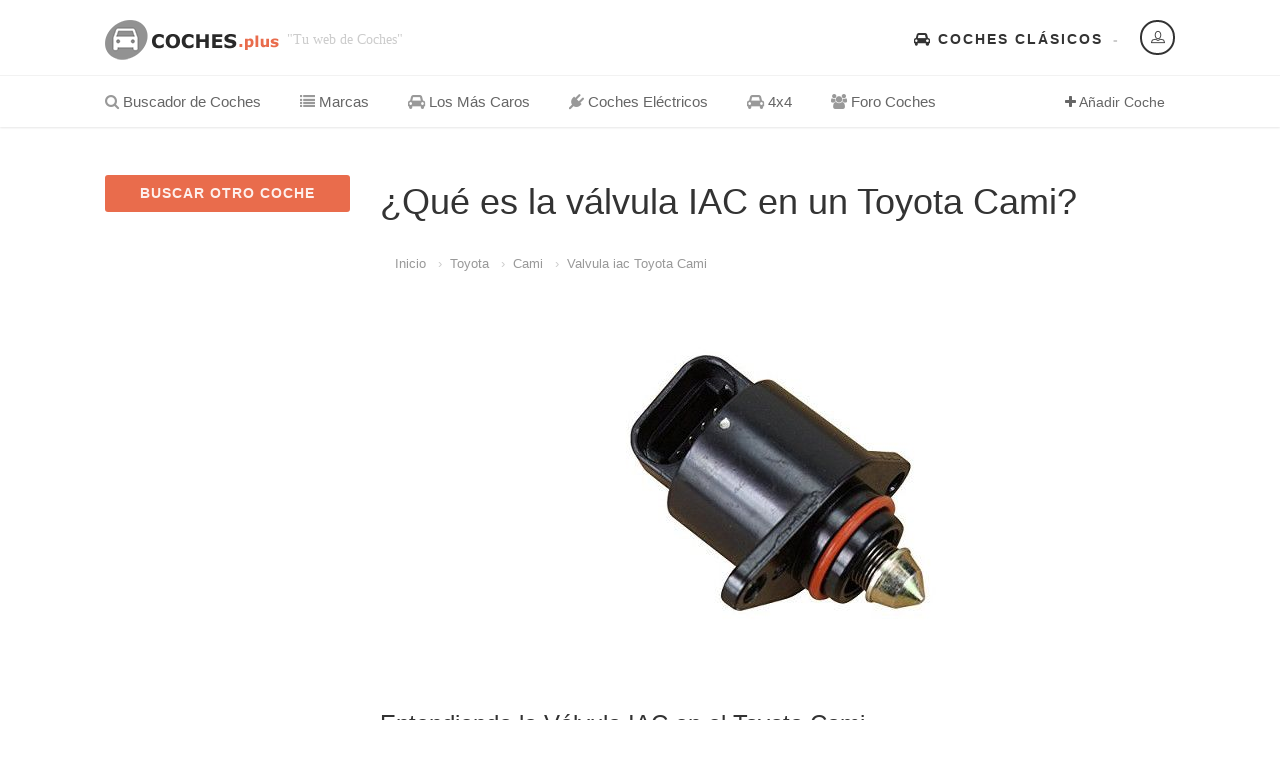

--- FILE ---
content_type: text/html
request_url: https://coches.plus/toyota/cami/valvula-iac
body_size: 4253
content:
<!DOCTYPE HTML>
<html class="no-js" xmlns="http://www.w3.org/1999/xhtml" lang="es-ES">



<head>



<!-- Basic Page Needs



  ================================================== -->



<meta http-equiv="Content-Type" content="text/html; charset=utf-8">

	

<title>▷ ¿Qué es la válvula IAC en un Toyota Cami?</title>



<meta name="description" content="¿Qué es la válvula IAC en un Toyota Cami?">



<meta name="keywords" content="Toyota,Cami, Valvula iac, embrague, plafón, cenicero, aparcar, módulo abs, faros xenon, fichas técnicas, fabricación, tipos de coche, características">



<meta name="author" content="">



<!-- Mobile Specific Metas



  ================================================== -->



<meta name="viewport" content="width=device-width, user-scalable=no, initial-scale=1.0, minimum-scale=1.0, maximum-scale=1.0">



<meta name="author" content="Coches">



<meta name="twitter:site" content="@coches_plus" />



<meta name="twitter:card" content="summary" />



<meta name="twitter:title" content="Todos los coches Toyota Cami." />



<meta name="twitter:creator" content="Coches" />



<meta name="twitter:description" content="Todos los coches Toyota Cami." />



<meta name="twitter:image" content="https://coches.plus/timthumb.php?src=https://coches.plus/images/marcas/toyota.jpg&h=100&w=100"  />



    



<meta property="og:type" content="website" />



<meta property="og:site_name" content="Coches" />



<meta property="og:title" content="Modelos de Toyota Cami ✅ Todos los modelos de Toyota ." />



<meta property="og:url" content="https://coches.plus/toyota/cami" />



<meta property="og:description" content="Todos los coches Toyota Cami clasificados." />



<meta property="og:image" content="https://coches.plus/timthumb.php?src=https://coches.plus/images/marcas/toyota.jpg&h=100&w=100" />



<meta property="og:locale" content="es-ES" />



<link rel="canonical" href="https://coches.plus/toyota/cami" />



<!-- FAV ICON(BROWSER TAB ICON) -->



<link rel="shortcut icon" href="https://coches.plus/images/fav.ico" type="image/x-icon">







</head>



<body>



<!--[if lt IE 7]>



	<p class="chromeframe">You are using an outdated browser. <a href="http://browsehappy.com/">Upgrade your browser today</a> or <a href="http://www.google.com/chromeframe/?redirect=true">install Google Chrome Frame</a> to better experience this site.</p>



<![endif]-->



<div class="body">



	<!-- Start Site Header -->

	<div class="site-header-wrapper">

        <header class="site-header">

            <div class="container sp-cont">

                <div class="site-logo">

                    <a href="https://coches.plus"><img src="https://coches.plus/images/logo.png" alt="coches"></a>

                    <span class="site-tagline"> "Tu web de Coches"</span>

                </div>

                <div class="header-right">

                    <div class="user-login-panel">

                        <a href="#" class="user-login-btn" data-toggle="modal" data-target="#loginModal"><i class="icon-profile"></i></a>

                    </div>

                    <div class="topnav dd-menu">

                        <ul class="top-navigation sf-menu">

                            <li><a href="https://coches.plus/clasicos"><i class="fa fa-car"></i> Coches Clásicos</a></li>

                        </ul>

                    </div>

                </div>

            </div>

        </header>

        <!-- End Site Header -->

        <div class="navbar">

            <div class="container sp-cont">

                <div class="search-function">

                    <span><i class="fa fa-plus"></i> Añadir Coche</span>

                </div>

                <a href="#" class="visible-sm visible-xs" id="menu-toggle"><i class="fa fa-bars"></i></a>

                <!-- Main Navigation -->

                <nav class="main-navigation dd-menu toggle-menu" role="navigation">

                    <ul class="sf-menu">

                        <li><a href="https://coches.plus"><i class="fa fa-search"></i> Buscador de Coches</a>

                        </li>

                        <li><a href="https://coches.plus/marcas"><i class="fa fa-list"></i> Marcas</a>

                        </li>

                        <li><a href="https://coches.plus/los-mas-caros"><i class="fa fa-car"></i> Los Más Caros</a>

                        </li>
                         <li><a href="https://coches.plus/electricos"><i class="fa fa-plug"></i> Coches Eléctricos</a>

                        </li>
                        
                         <li><a href="https://coches.plus/4x4"><i class="fa fa-car"></i> 4x4</a>

                        </li>

<li><a href="https://coches.plus/foro"><i class="fa fa-users"></i> Foro Coches</a>

                        </li>

                    </ul>

                </nav> 

            </div>

        </div>

   	</div>


    <!-- Start Body Content -->



  	<div class="main" role="main">



    	<div id="content" class="content full dashboard-pages">



        	<div class="container">



            	<div class="dashboard-wrapper">



                    <div class="row">



                        <div class="col-md-3 col-sm-4">



                            <!-- SIDEBAR -->



                            <div class="users-sidebar tbssticky">



                            	<a href="https://coches.plus" class="btn btn-block btn-primary add-listing-btn">BUSCAR OTRO COCHE</a>



                                



                            </div>



                        </div>



                        <div class="col-md-9 col-sm-8">



                            <h1>¿Qué es la válvula IAC en un Toyota Cami?</h1>



                            <div class="col-md-16 col-sm-12 col-xs-16">



                    <ol class="breadcrumb">



                     	<li><a href="https://coches.plus/">Inicio</a></li>



                        <li><a href="https://coches.plus/toyota">Toyota</a></li>



                        <li><a href="https://coches.plus/toyota/cami">Cami</a></li>


 						<li><a href="https://coches.plus/toyota/cami/valvula-iac">Valvula iac Toyota Cami</a></li>
                    </ol>



                    



            	</div>
<br><div align="center"><img src="https://coches.plus/images/valvula-iac.jpg" alt="Valvula iac"></div></br><h3>Entendiendo la Válvula IAC en el Toyota Cami</h3><p>Esta válvula ayuda a mantener un <strong>ralentí estable</strong> al ajustar el flujo de aire en respuesta a cambios en la carga del motor, como el uso del aire acondicionado o el calentamiento del motor.</p><h3>Funcionamiento de la Válvula IAC</h3><p>La válvula IAC opera mediante un motor paso a paso o un solenoide, controlado por la <strong>ECU</strong> (Unidad de Control del Motor) para regular con precisión el aire adicional necesario en el ralentí.</p><h3>Identificación de Problemas en la Válvula IAC</h3><p>El consumo excesivo de combustible y las fluctuaciones en la aceleración pueden ser señales de que la válvula IAC de tu Toyota Cami necesita atención.</p><h3>Mantenimiento de la Válvula IAC</h3><p>En caso de reemplazo, asegúrate de obtener una válvula IAC que sea específica para el modelo y año de tu Toyota Cami para garantizar la compatibilidad y el rendimiento adecuado.</p><h3>Conclusión sobre la Válvula IAC</h3><p>Si experimentas problemas con el ralentí de tu Toyota Cami, no dudes en consultar a un profesional para una inspección y servicio de la válvula IAC.</p>


                            
                              	</div>


                            </div>



                       	</div>



                    </div>



                </div>



           	</div>



        </div>



   	</div>



    <!-- End Body Content -->



        <!-- Start site footer -->

    <footer class="site-footer">

       	<div class="site-footer-top">

       		<div class="container">

                <div class="row">

                	<div class="col-md-3 col-sm-6 footer_widget widget widget_newsletter">

                    	<h4 class="widgettitle"><i class="fa fa-user"></i> Acceso de Usuarios</h4>

                        <form>

                        	<input type="text" class="form-control" placeholder="Usuario">

                        	<input type="password" class="form-control" placeholder="Password">

                        	<input type="submit" class="btn btn-primary btn-lg" value="Entrar">

                        </form>

                    </div>

                	<div class="col-md-2 col-sm-6 footer_widget widget widget_custom_menu widget_links">

                    	<h4 class="widgettitle"><i class="fa fa-list"></i> Los Más Buscados</h4>

                        <ul>

                        	<li><a href="https://coches.plus/bmw">BMW</a></li>

                        	<li><a href="https://coches.plus/audi">Audi</a></li>

                        	<li><a href="https://coches.plus/opel">Opel</a></li>

                        </ul>

                    </div>

                	<div class="col-md-2 col-sm-6 footer_widget widget widget_custom_menu widget_links">

                    	<h4 class="widgettitle"><i class="fa fa-car"></i> Listados</h4>

                        <ul>

                        	<li><a href="https://coches.plus/clasicos">Coches Clásicos</a></li>

                            <li><a href="https://coches.plus/los-mas-caros">Coches Caros</a></li>
                            
                            <li><a href="https://coches.plus/4x4">4x4</a></li>

                        </ul>

                    </div>

                	<div class="col-md-5 col-sm-6 footer_widget widget text_widget">

                    	<h4 class="widgettitle"><i class="fa fa-search"></i> Encuentra cualquier coche</h4>

                        <p>Con coches.plus podrás encontrar cualquier modelo y generación de coche utilizando nuestro potente buscador. Selecciona marca y modelo, podrás elegir el año, carrocería y vehículo según su tipo de motor. Además podrás utilizar nuestro comparador de coches para cruzar datos y obtener los mejores resultados.</p>

                    </div>

                </div>

            </div>

     	</div>

        <div class="site-footer-bottom">

        	<div class="container">

                <div class="row">

                	<div class="col-md-6 col-sm-6 copyrights-left">

                    	<p>&copy; 2026 coches.plus | Buscador de Coches | <a href="https://coches.plus/aviso-legal.php">Aviso Legal y Privacidad</a> | <a href="https://coches.plus/cookies.php">Política de Cookies</a></p>

                    </div>

                    <div class="col-md-6 col-sm-6 copyrights-right">

                        <ul class="social-icons social-icons-colored pull-right">

                            <li class="facebook"><i class="fa fa-facebook"></i></li>

                            <li class="twitter"><i class="fa fa-twitter"></i></li>

                            <li class="linkedin"><i class="fa fa-linkedin"></i></li>

                            <li class="youtube"><i class="fa fa-youtube"></i></li>

                            <li class="flickr"><i class="fa fa-flickr"></i></li>

                            <li class="vimeo"><i class="fa fa-vimeo-square"></i></li>

                            <li class="digg"><i class="fa fa-digg"></i></li>

                        </ul>

                    </div>

                </div>

            </div>

        </div>

    </footer>

    <!-- End site footer -->

  	<a id="back-to-top"><i class="fa fa-angle-double-up"></i></a>  

</div>

<div class="modal fade" id="loginModal" tabindex="-1" role="dialog"  aria-hidden="true">

    <div class="modal-dialog modal-sm">

        <div class="modal-content">

            <div class="modal-header">

                <button type="button" class="close" data-dismiss="modal" aria-hidden="true">&times;</button>

                <h4>Acceso Usuarios</h4>

                <h5>fuera de servicio</h5>

            </div>

            <div class="modal-body">

                <form>

                    <div class="input-group">

                        <span class="input-group-addon"><i class="fa fa-user"></i></span>

                        <input type="text" class="form-control" placeholder="Usuario">

                    </div>

                    <div class="input-group">

                        <span class="input-group-addon"><i class="fa fa-key"></i></span>

                        <input type="password" class="form-control" placeholder="Contraseña">

                    </div>

                    <input type="submit" class="btn btn-primary" value="Acceder">

                </form>

           	</div>

            <div class="modal-footer">

                <button type="button" class="btn btn-block btn-facebook btn-social"><i class="fa fa-facebook"></i> Login con Facebook</button>

                <button type="button" class="btn btn-block btn-twitter btn-social"><i class="fa fa-twitter"></i> Login con Twitter</button>

            </div>

        </div>

    </div>

</div>

<script src="https://coches.plus/js/jquery-2.0.0.min.js"></script> <!-- Jquery Library Call -->

<script src="https://coches.plus/vendor/prettyphoto/js/prettyphoto.js"></script> <!-- PrettyPhoto Plugin -->

<script src="https://coches.plus/js/ui-plugins.js"></script> <!-- UI Plugins -->

<script src="https://coches.plus/js/helper-plugins.js"></script> <!-- Helper Plugins -->

<script src="https://coches.plus/vendor/owl-carousel/js/owl.carousel.min.js"></script> <!-- Owl Carousel -->

<script src="https://coches.plus/vendor/password-checker.js"></script> <!-- Password Checker -->

<script src="https://coches.plus/js/bootstrap.js"></script> <!-- UI -->

<script src="https://coches.plus/js/init.js"></script> <!-- All Scripts -->

<script src="https://coches.plus/vendor/flexslider/js/jquery.flexslider.js"></script> <!-- FlexSlider -->

<link href="https://coches.plus/css/bootstrap.css" rel="stylesheet" type="text/css">

<link href="https://coches.plus/css/bootstrap-theme.css" rel="stylesheet" type="text/css">

<link href="https://coches.plus/css/style.css" rel="stylesheet" type="text/css">

<link href="https://coches.plus/vendor/vendor/prettyphoto/css/prettyPhoto.css" rel="stylesheet" type="text/css">

<link href="https://coches.plus/vendor/owl-carousel/css/owl.carousel.css" rel="stylesheet" type="text/css">

<link href="https://coches.plus/vendor/owl-carousel/css/owl.theme.css" rel="stylesheet" type="text/css">

<!--[if lte IE 9]><link rel="stylesheet" type="text/css" href="css/ie.css" media="screen" /><![endif]-->

<!--<link href="https://coches.plus/css/custom.css" rel="stylesheet" type="text/css"><!-- CUSTOM STYLESHEET FOR STYLING -->

<!-- Color Style -->

<link href="https://coches.plus/colors/color1.css" rel="stylesheet" type="text/css">

<!-- SCRIPTS

  ================================================== -->

<script src="https://coches.plus/js/modernizr.js"></script><!-- Modernizr -->
 <script data-ad-client="ca-pub-1528902271944136" async src="https://pagead2.googlesyndication.com/pagead/js/adsbygoogle.js"></script><!-- Global site tag (gtag.js) - Google Analytics s-->

<script async src="https://www.googletagmanager.com/gtag/js?id=G-CP362CJ969"></script>
<script async="async">
  window.dataLayer = window.dataLayer || [];
  function gtag(){dataLayer.push(arguments);}
  gtag('js', new Date());
  gtag('config', 'G-CP362CJ969');
</script>
<script type="application/ld+json">

{

  "@context": "https://schema.org",

  "@type": "BreadcrumbList",

  "itemListElement": [{

    "@type": "ListItem",

    "position": 1,

    "name": "Inicio",

    "item": "https://coches.plus"

  },{

    "@type": "ListItem",

    "position": 2,

    "name": "Toyota",

    "item": "https://coches.plus/toyota"

  },{

    "@type": "ListItem",

    "position": 3,

    "name": "Toyota Cami",

    "item": "https://coches.plus/toyota/cami"

  },{

    "@type": "ListItem",

    "position": 3,

    "name": "Valvula Iac Toyota Cami",

    "item": "https://coches.plus/toyota/cami/valvula-iac"

  }]

}

</script>

</body>



</html>

--- FILE ---
content_type: text/html; charset=utf-8
request_url: https://www.google.com/recaptcha/api2/aframe
body_size: 268
content:
<!DOCTYPE HTML><html><head><meta http-equiv="content-type" content="text/html; charset=UTF-8"></head><body><script nonce="aJgFDTvJFHgW8CBxEbETtQ">/** Anti-fraud and anti-abuse applications only. See google.com/recaptcha */ try{var clients={'sodar':'https://pagead2.googlesyndication.com/pagead/sodar?'};window.addEventListener("message",function(a){try{if(a.source===window.parent){var b=JSON.parse(a.data);var c=clients[b['id']];if(c){var d=document.createElement('img');d.src=c+b['params']+'&rc='+(localStorage.getItem("rc::a")?sessionStorage.getItem("rc::b"):"");window.document.body.appendChild(d);sessionStorage.setItem("rc::e",parseInt(sessionStorage.getItem("rc::e")||0)+1);localStorage.setItem("rc::h",'1768776902163');}}}catch(b){}});window.parent.postMessage("_grecaptcha_ready", "*");}catch(b){}</script></body></html>

--- FILE ---
content_type: text/css
request_url: https://coches.plus/css/style.css
body_size: 20254
content:
/*------------------------------------------------------------------
[Master Stylesheet]
Project:	AutoStars
Version:	1.0
Last change:	01/15/15
Author:	imithemes 
-------------------------------------------------------------------*/
/* Stylesheets and Google fonts import */
@import url("font-awesome.css");
@import url("line-icons.css");
@import url("animations.css");
@import url(http://fonts.googleapis.com/css?family=Roboto:400,700,300);
@import url(http://fonts.googleapis.com/css?family=Roboto+Condensed:400,700);
@import url(http://fonts.googleapis.com/css?family=Playfair+Display:400,400italic,700);

/*------------------------------------------------------------------
[Table of contents]

0. CSS Reset
1. Basic Styles
2. Typography
3. Margin Bottom Sets
4. Padding Sets
5. Spacers Sets
6. Site Structure & Appearance
7. Responsive Media Queries
-------------------------------------------------------------------*/

/*-------------------------------------------------------------------------------------------*/
/* 0. RESET */
/*-------------------------------------------------------------------------------------------*/
html, body, div, span, applet, object, iframe, h1, h2, h3, h4, h5, h6, p, blockquote, pre, a, abbr, acronym, address, big, cite, code, del, dfn, em, img, ins, kbd, q, s, samp, small, strike, strong, sub, sup, tt, var, b, u, i, center, dl, dt, dd, ol, ul, li, fieldset, form, label, legend, table, caption, tbody, tfoot, thead, tr, th, td, article, aside, canvas, details, embed, figure, figcaption, footer, header, hgroup, menu, nav, output, ruby, section, summary, time, mark, audio, video {
	margin: 0;
	padding: 0;
	border: 0;
	font: inherit;
	font-size: 100%;
}
/* HTML5 display-role reset for older browsers */
article, aside, details, figcaption, figure, footer, header, hgroup, menu, nav, section {
	display: block;
}
body {
	line-height: 1;
}
ol, ul {
	list-style: none;
}
blockquote, q {
	quotes: none;
}
blockquote:before, blockquote:after, q:before, q:after {
	content: '';
	content: none;
}
table {
	border-spacing: 0;
	border-collapse: collapse;
}
* {
    -webkit-box-sizing: border-box;
    -moz-box-sizing: border-box;
    box-sizing: border-box;
	outline:none;
}
iframe{
	border:0;
}

/* ==================================================
   1. Basic Styles
================================================== */

html, body {
	height: 100%;
}

html, hmtl a{
	width:100%;
	font-size: 100%; 
	-webkit-text-size-adjust: 100%; 
	-ms-text-size-adjust: 100%;
}
a{
	color:#5e5e5e;
	text-decoration: none;
	cursor: pointer;
	-webkit-transition:all 0.3s ease 0.2s;
	-moz-transition:all 0.3s ease 0.2s;
	-ms-transition:all 0.3s ease 0.2s;
	-o-transition:all 0.3s ease 0.2s;
	transition:all 0.3s ease 0.1s;
}
a:hover{
	text-decoration:none;
}
a:hover,
a:active,
a:focus{
	outline: 0;
	text-decoration:none;
	color:#666666;
}
a img {
	border: none;
}
a > img {
	vertical-align: middle;	
}
.gray-bg{
	background:#e8e8e8;
}
.gray-text{
	color:#bababa;
}
.lgray-bg{
	background:#F9F9F9;
}
.dgray-bg{
	background:#444;
}
.dark-bg{
	color:#fff!important;
}
.dark-bg h1, .dark-bg h2, .dark-bg h3, .dark-bg h4, .dark-bg h5, .dark-bg h6{
	color:#fff!important;
}
img {
	max-width: 100%;	
}
img, object, embed, audio, video {
	max-width: 100%;
}
img {
	height: auto;
}
strong, .strong {
  	font-weight: 700;
}
p {
	margin: 0 0 20px;
}
i, em, .italic{
	font-style:italic;
}
.uppercase{
	text-transform:uppercase;
}
.align-left{
	float:left;
	margin:0 25px 0 0px!important;
}
.align-right{
	float:right;
	margin:0 0 0 25px!important;
}
.text-align-left {
	text-align: left;
}
.text-align-center {
	text-align: center;
}
.text-align-right {
	text-align: right;	
}
.color-text {
    color: #ffffff;
}
.through{
	text-decoration:line-through;
}
.border-radius{
	-webkit-border-radius:100%;
	-moz-border-radius:100%;
	border-radius:100%;
}
::-webkit-input-placeholder {
   color: #999;
}

:-moz-placeholder { /* Firefox 18- */
   color: #999;  
}

::-moz-placeholder {  /* Firefox 19+ */
   color: #999;  
}

:-ms-input-placeholder {  
   color: #999;  
}
iframe{
	border:0;
}

/* ==================================================
   2. Typography
================================================== */

h1,
h2,
h3,
h4,
h5,
h6{
	margin:0 0 15px 0;
	color:#333;
	font-weight:400;
	line-height:1.5em;
}
h1{
	font-size:36px;
}
h2{
	font-size:30px;
}
h2 small{
	display:block;
	letter-spacing:.1em;
	text-transform:uppercase;
	font-size:45%
}
h3{
	font-size:24px;
}
h4{
	font-size:16px;
	letter-spacing:1px;
	font-weight:700;
	text-transform:uppercase;
	font-family: 'Roboto Condensed', sans-serif;
}
h5{
	font-size:14px;
	font-family: 'Roboto', sans-serif;
}
h6{
	font-size:12px;
}
h1.short, h2.short, h3.short, h4.short, h5.short, h6.short, p.short{
	margin-bottom:5px;
}
h1.spaced, h2.spaced, h3.spaced, h4.spaced, h5.spaced, h6.spaced {
    margin-top: 22px;
}
h1 a, h2 a, h3 a, h4 a, h5 a, h6 a{
	color:#333;
	text-decoration:none;
}
.huge{
	font-size:10em;
}
blockquote{
	margin:30px 0;
	padding:0 0 0 30px;
	font-family: 'Playfair Display', serif;
	border-left:3px solid #222;
}
blockquote p{
	margin-bottom:0;
	white-space:1px;
	color:#777;
	font-size:15px;
}
blockquote cite{
	color:#999;
	font-weight:700;
	font-family:"Roboto", sans-serif;
}
blockquote cite:before{
	content:"- ";
}
p{
	margin:0 0 18px 0;
}
p.md{
	font-size:16px;
}
p.lg{
	font-size:30px;
	line-height:1.2em;
}
.lighter p{
	color:#ccc;
}
p.small{
	color:#999;
	font-size:12px;
	line-height:17px;
	margin-top:10px;
}
.big{
	font-size:200%;
	line-height:1.5em;
}
.thin{
	font-weight:300;
}
p.drop-caps:first-child:first-letter {
    float: left;
    margin-top: 5px;
    margin-right: 5px;
    padding: 4px;
    font-size: 75px;
	font-family:Georgia, serif;
    line-height: 60px;
}
p.drop-caps.secondary:first-child:first-letter {
    margin-right: 10px;
    padding: 6px 12px;
    border-radius: 4px;
    color: rgb(255, 255, 255);
}
hr{
	display:block;
	clear:both;
	margin-top:20px;
	margin-bottom:20px;
	width:100%;
	height:1px;
	border:0;
	background:#E8E8E8;
}
hr.sm{
	display:inline-block;
	margin:0 0 15px 0;
	width:40px;
	height:2px;
	border:0;
}
hr.md{
	display:inline-block;
	margin:15px 0;
	width:100px;
	height:2px;
	border:0;
}
hr.fw{
	display:block;
	clear:both;
	margin-top:50px;
	margin-bottom:43px;
	width:100%;
	height:1px;
	border:0;
	background:#eee;
}
hr.fw.cont{
	margin:20px 0;
}
ul.checks, ul.angles, ul.carets, ul.chevrons{
	margin:0;
	list-style-type:none;
	margin-bottom:15px;
}
ul.checks > li, ul.angles > li, ul.carets > li, ul.chevrons > li{
	margin:10px 0;
}
ul.checks > li > i, ul.angles > li > i, ul.carets > li > i, ul.chevrons > li > i{
	margin-right:2px;
}
ul.inline{
	margin:10px 0;
}
ul.inline > li{
	display:inline-block;
	margin-right:10px;
}
ul.inline > li i.fa{
	margin-right:2px;
}
ul.nav-list-primary > li a{
	display:block;
	padding:8px;
	border-bottom:1px solid #eee;
	color:#666666;
	text-decoration:none;
}
ul.nav-list-primary > li a:hover{
	text-decoration:none;
}
ul{
	margin:10px 0 10px 20px;
	list-style-type:disc;
}
ol{
	margin:10px 0 10px 30px;
	list-style-type: decimal;
}
ul ul, ol ul{
	margin:10px 0 10px 20px;
}
ul ul{
	list-style-type:circle;
}
dl{
	margin:10px 0;
}
dl dt{
	font-weight:700;
}
address.ico i{
	display:inline-block;
	float: left;
	clear:both;
	padding-top: 3px;
}
address.ico p{
	margin:0;
	padding-bottom:10px;
}
address.ico span{
	display:inline-block;
	padding-left:20px;
}
.cursive{
	font-style:italic;
	text-transform:none;
	font-weight:400;
	letter-spacing:0;
	font-family: 'Playfair Display', serif;
}
label {
  display: inline-block;
  margin-bottom: 5px;
  font-weight:400;
  color:#999;
}

/* ==================================================
   3. Margin Bottom Sets
================================================== */

.margin-0{
	margin-bottom:0 !important;
}
.margin-5{
	margin-bottom:5px !important;
}
.margin-10{
	margin-bottom:10px !important;
}
.margin-15{
	margin-bottom:15px !important;
}
.margin-20{
	margin-bottom:20px !important;
}
.margin-30{
	margin-bottom:30px !important;
}
.margin-40{
	margin-bottom:40px !important;
}
.margin-50{
	margin-bottom:50px !important;
}
.margin-60{
	margin-bottom:60px !important;
}
.margin-70{
	margin-bottom:70px !important;
}
.margin-80{
	margin-bottom:80px !important;
}
.push-top{
	margin-top:35px;
}

/* ==================================================
   4. Padding Sets
================================================== */
.padding-b0{
	padding-bottom:0!important;
}
.padding-tb0{
	padding-top:0!important;
	padding-bottom:0!important;
}
.padding-tb20{
	padding-top:20px;
	padding-bottom:20px;
}
.padding-tb45{
	padding-top:45px;
	padding-bottom:45px;
}
.padding-tb75{
	padding-top:75px;
	padding-bottom:75px;
}
.padding-tb100{
	padding-top:100px;
	padding-bottom:100px;
}
.padding-tb125{
	padding-top:125px;
	padding-bottom:125px;
}
/* ==================================================
   5. Spacers Sets
================================================== */
.spacer-10{
	height:10px;
	clear:both;
	width:100%;
}
.spacer-20{
	height:20px;
	clear:both;
	width:100%;
}
.spacer-30{
	height:30px;
	clear:both;
	width:100%;
}
.spacer-40{
	height:40px;
	clear:both;
	width:100%;
}
.spacer-50{
	height:50px;
	clear:both;
	width:100%;
}
.spacer-60{
	height:60px;
	clear:both;
	width:100%;
}
.spacer-75{
	height:75px;
	clear:both;
	width:100%;
}
.spacer-100{
	height:100px;
	clear:both;
	width:100%;
}
/* ==================================================
   5. Multi purpose Elements
================================================== */
.overlay-transparent{
	background:rgba(0,0,0,.7);
}
.overlay-white{
	background:rgba(255,255,255,.9);
}
.checkers-overlay{
	background:url(../images/checkers.png) repeat;
}
.pattern-overlay{
	background:url(../images/pattern.png) repeat;
}
.next-prev-nav{
	display:inline-block;
}
.next-prev-nav a{
	display:inline-block;
	width:20px;
	height:20px;
	color:#fff;
	text-align:center;
	line-height:20px;
	text-decoration:none;
}
.next-prev-nav a:hover{
	color:#fff;
}
.meta-data{
	color:#999;
	font-size:12px;
	line-height:normal;
	display:block;
	font-weight:400;
}
.meta-data a{
	color:#666666;
}
.meta-data a:hover{
	text-decoration:none;
}
.meta-data > span{
	display:inline-block;
}
.meta-data i{
	margin-right:4px;
}
.meta-data > span:last-child{
	margin-right:0;
}
p.meta-data{
	font-size:16px;
	line-height:1.7em;
}
.isotope, .isotope .isotope-item {
	-webkit-transition-duration: 0.8s;
	-moz-transition-duration: 0.8s;
	-ms-transition-duration: 0.8s;
	-o-transition-duration: 0.8s;
	transition-duration: 0.8s;
}
.isotope {
	-webkit-transition-property: height, width;
	-moz-transition-property: height, width;
	-ms-transition-property: height, width;
	-o-transition-property: height, width;
	transition-property: height, width;
}
.isotope .isotope-item {
	-webkit-transition-property: -webkit-transform, opacity;
	-moz-transition-property: -moz-transform, opacity;
	-ms-transition-property: -ms-transform, opacity;
	-o-transition-property: -o-transform, opacity;
	transition-property: transform, opacity;
}
.isotope.no-transition, .isotope.no-transition .isotope-item, .isotope .isotope-item.no-transition {
	-webkit-transition-duration: 0s;
	-moz-transition-duration: 0s;
	-ms-transition-duration: 0s;
	-o-transition-duration: 0s;
	transition-duration: 0s;
}
.media-box{
	position:relative;
	display:block;
	max-width:100%;
}
.media-box .zoom, .media-box .expand{
	position:absolute;
	width:100%;
	height:100%;
	text-align:center;
	font-size:1.5em;
	z-index:99;
	left:0;
	top:0;
	margin:0;
	background-color:rgba(0,0,0,.4);
	opacity:0;
	-webkit-transition:all 0.3s ease 0.2s;
	-moz-transition:all 0.3s ease 0.2s;
	-ms-transition:all 0.3s ease 0.2s;
	-o-transition:all 0.3s ease 0.2s;
	transition:all 0.3s ease 0.1s;
}
.media-box .zoom .icon, .media-box .expand .icon{
	width:44px;
	height:44px;
	-webkit-border-radius:3px;
	border-radius:3px;
	line-height:44px;
	text-align:center;
	color:#ffffff!important;
	position:absolute;
	font-size:1.2em;
	top:50%;
	left:50%;
	margin:-22px 0 0 -22px;
}
.img-thumbnail img:hover, .img-thumbnail:hover{
	opacity:.9
}
.media-box:hover .zoom, .media-box:hover .expand{
	opacity:1;
	-webkit-transition: opacity .3s .2s;
	-moz-transition: opacity .3s .2s;
	-ms-transition: opacity .3s .2s;
	-o-transition: opacity .3s .2s;
	transition: opacity .3s .2s;
}
.media-box .media-box-wrapper{
	padding:30px;
}
.social-icons, .social-icons-colored{
	margin:0;
	list-style-type:none;
}
.social-icons li, .social-icons-colored li{
	display:inline-block;
	margin-right:5px;
}
.social-icons li:last-child, .social-icons-colored li:last-child{
	margin-right:0;
}
.social-icons li a{
	width:33px;
	height:33px;
	line-height:30px;
	border:2px solid #222;
	text-align:center;
	color:#222;
	display:block;
}
.social-icons li a:hover{
	background:#222;
	color:#fff;
}
.social-icons-colored li a{
	width:28px;
	height:28px;
	text-align:center;
	line-height:28px;
	color:#ccc;
	display:block;
	text-decoration:none;
	border:none;
	border:0;
	background:rgba(255,255,255,.05);
}
.social-icons-colored li a:hover{
	color:#fff;
}
.social-icons-colored li.facebook a:hover{
	background:#3B5998;
}
.social-icons-colored li.twitter a:hover{
	background:#00ACED;
}
.social-icons-colored li.behance a:hover{
	background:#1769FF;
}
.social-icons-colored li.delicious a:hover{
	background:#3274D1;
}
.social-icons-colored li.deviantart a:hover{
	background:#4B5D50;
}
.social-icons-colored li.digg a:hover{
	background:#14589E;
}
.social-icons-colored li.dribbble a:hover{
	background:#EA4C89;
}
.social-icons li.foursquare a:hover{
	background:#2398C9;
}
.social-icons-colored li.github a:hover{
	background:#4183C4;
}
.social-icons-colored li.google a:hover{
	background:#245DC1;
}
.social-icons-colored li.googleplus a:hover{
	background:#D14836;
}
.social-icons-colored li.instagram a:hover{
	background:#3F729B;
}
.social-icons-colored li.jsfiddle a:hover{
	background:#4679A4;
}
.social-icons-colored li.linkedin a:hover{
	background:#007FB1;
}
.social-icons-colored li.pinterest a:hover{
	background:#CB2027;
}
.social-icons-colored li.reddit a:hover{
	background:#FF4500;
}
.social-icons-colored li.skype a:hover{
	background:#00AFF0;
}
.social-icons-colored li.tumblr a:hover{
	background:#2C4762;
}
.social-icons-colored li.vimeo a:hover{
	background:#44BBFF;
}
.social-icons-colored li.youtube a:hover{
	background:#CD332D;
}
.social-icons-colored li.flickr a:hover{
	background:#0063DB;
}
.social-icons-colored li a{
	-webkit-border-radius:3px;
	border-radius:3px;
}
.social-icons-colored li a:hover{
	opacity:.8;
	color:#fff;
}
.btn-social{
	color:#fff!important;
	text-align:left!important;
}
.btn-social:hover{
	opacity:.9
}
.social-icons-colored.inversed a{
	color:#fff;
}
.social-icons-colored.rounded a{
	border-radius:100%;
}
.social-icons-colored.inversed li.facebook a, .btn-facebook{
	background:#3B5998!important;
}
.social-icons-colored.inversed li.twitter a, .btn-twitter{
	background:#00ACED!important;
}
.social-icons-colored.inversed li.behance a{
	background:#1769FF;
}
.social-icons-colored.inversed li.delicious a{
	background:#3274D1;
}
.social-icons-colored.inversed li.deviantart a{
	background:#4B5D50;
}
.social-icons-colored.inversed li.digg a{
	background:#14589E;
}
.social-icons-colored.inversed li.dribbble a{
	background:#EA4C89;
}
.social-icons-colored.inversed li.foursquare a{
	background:#2398C9;
}
.social-icons-colored.inversed li.github a{
	background:#4183C4;
}
.social-icons-colored.inversed li.google a{
	background:#245DC1;
}
.social-icons-colored.inversed li.googleplus a{
	background:#D14836;
}
.social-icons-colored.inversed li.instagram a{
	background:#3F729B;
}
.social-icons-colored.inversed li.jsfiddle a{
	background:#4679A4;
}
.social-icons-colored.inversed li.linkedin a{
	background:#007FB1;
}
.social-icons-colored.inversed li.pinterest a{
	background:#CB2027;
}
.social-icons-colored.inversed li.reddit a{
	background:#FF4500;
}
.social-icons-colored.inversed li.skype a{
	background:#00AFF0;
}
.social-icons-colored.inversed li.tumblr a{
	background:#2C4762;
}
.social-icons-colored.inversed li.vimeo a{
	background:#44BBFF;
}
.social-icons-colored.inversed li.youtube a{
	background:#CD332D;
}
.social-icons-colored.inversed li.flickr a{
	background:#0063DB;
}
.icon-box.icon-box-style1 .icon-box-head{
	display:block;
	border-bottom:2px solid #f8f8f8;
	padding-bottom:15px;
	margin-bottom:15px;
}
.icon-box.icon-box-style1 .icon-box-head:before, .icon-box.icon-box-style1 .icon-box-head:after{
  display: table;
  content: " ";
}
.icon-box.icon-box-style1 .icon-box-head:after{
  clear: both;
}
.icon-box.icon-box-style1 .ico{
	float:left;
	width:42px;
	height:40px;
	color:#222;
	text-align:center;
	border:1px solid #f8f8f8;
	line-height:44px;
	font-size:20px;
	margin-right:15px;
	-webkit-transition:all 0.3s ease 0.2s;
	-moz-transition:all 0.3s ease 0.2s;
	-ms-transition:all 0.3s ease 0.2s;
	-o-transition:all 0.3s ease 0.2s;
	transition:all 0.3s ease 0.1s;
}
.icon-box.icon-box-style1:hover .ico{
	color:#fff;
}
.icon-box.icon-box-style1 .icon-box-head h4{
	display:inline-block;
	margin-bottom:0;
	margin-top:10px;
}
.icon-box.icon-box-style1 p{
	margin-bottom:0;
}
/* Hero Slider */
.flexslider {
	margin: 0;
	padding: 0;
	background:url(../images/loader.gif) no-repeat scroll center center;
}
.flexslider .slides > li {
	display: none;
	-webkit-backface-visibility: hidden;
}
.slides:after {
	content: ".";
	display: block;
	clear: both;
	visibility: hidden;
	line-height: 0;
	height: 0;
} 
html[xmlns] .slides {
	display: block;
} 
* html .slides {
	height: 1%;
}
.flexslider .slides {
	zoom: 1;
	margin:0;
	list-style-type:none;
}  
.hero-slider{
	position:relative;
	z-index:1;
	height:450px;
	width:100%;
	overflow:hidden;
}
.hero-slider .flex-viewport{
	width:100%;
}
.hero-slider.flexslider > ul.slides{
	height:100%;
}
.hero-slider.flexslider ul.slides li{
	height:450px;
	width:100%;
	overflow:hidden;
	position:static;
	background-attachment:scroll!important
}
.flexslider .flex-control-nav{
	width:100%;
	text-align:center;
	position:absolute;
	z-index:111;
	left:0;
	bottom:10px;
	padding:0;
	margin:0;
}
.hero-slider.flexslider .flex-control-nav{
	bottom:-40px;
	-webkit-transition:all 0.3s ease 0.2s;
	-moz-transition:all 0.3s ease 0.2s;
	-ms-transition:all 0.3s ease 0.2s;
	-o-transition:all 0.3s ease 0.2s;
	transition:all 0.3s ease 0.1s;
}
.hero-slider.flexslider:hover .flex-control-nav{
	bottom:10px;
	-webkit-transition: bottom .3s .2s;
	-moz-transition: bottom .3s .2s;
	-ms-transition: bottom .3s .2s;
	-o-transition: bottom .3s .2s;
	transition: bottom .3s .2s;
}
.flexslider .flex-control-nav li{
	display:inline;
}
.flexslider .flex-control-nav a{
	width:12px;
	height:12px;
	border-radius:100%;
	background-color:#ffffff;
	display:inline-block;
	margin:0 6px;
	text-indent:-9999px;
	text-decoration:none;
}
.flexslider .flex-prev, .flexslider .flex-next{
	background:rgba(34,34,34,.7);
	color:#F9F9F9;
	display:block;
	margin-bottom:10px;
	position:absolute;
	top:50%;
	right:10px;
	font-size:14px;
	line-height:25px;
	width:25px;
	height:25px;
  	display: inline-block;
  	font-family: FontAwesome;
  	font-style: normal;
  	font-weight: normal;
  	-webkit-font-smoothing: antialiased;
  	-moz-osx-font-smoothing: grayscale;
  	text-decoration:none;
	display:none;
	text-align:center;
	margin-top:-13px;
}
.flexslider .flex-prev{
	left:10px;
	right:auto;
}
.flexslider .flex-prev:before{
  content: "\f104";
}
.flexslider .flex-next:before{
  content: "\f105";
}
.hero-slider.flexslider .flex-prev, .hero-slider.flexslider .flex-next{
	-webkit-border-radius:100%;
	-moz-border-radius:100%;
	border-radius:100%;
	width:100px;
	height:100px;
	right:-100px;
	margin-top:-50px;
	-webkit-transition:all 0.3s ease 0.2s;
	-moz-transition:all 0.3s ease 0.2s;
	-ms-transition:all 0.3s ease 0.2s;
	-o-transition:all 0.3s ease 0.2s;
	transition:all 0.3s ease 0.1s;
	font-size:30px;
	line-height:100px;
	display:block;
	text-align:left;
}
.flexslider:hover .flex-prev, .flexslider:hover .flex-next{
	display:block;
}
.hero-slider.flexslider ul.slides li a{
	display:block;
	height:100%;
	width:100%;
}
.hero-slider.flexslider ul.slides li .container{
	vertical-align: middle;
	display:table;
	height:100%
}
.hero-slider.flexslider ul.slides li .container .slider-caption{
	display:table-cell;
	vertical-align:middle;
}
.slider-caption > span{
	font-size:24px;
	color:#fff;
	background:rgba(50,58,60,.5);
	padding:30px;
}
.hero-slider.flexslider .flex-prev{
	left:-100px;
	padding-left:60px;
}
.hero-slider.flexslider .flex-next{
	padding-left:30px;
}
.hero-slider.flexslider:hover .flex-prev{
	left:-50px;
	-webkit-transition: left .3s .2s;
	-moz-transition: left .3s .2s;
	-ms-transition: left .3s .2s;
	-o-transition: left .3s .2s;
	transition: left .3s .2s;
}
.hero-slider.flexslider:hover .flex-next{
	right:-50px;
	-webkit-transition: right .3s .2s;
	-moz-transition: right .3s .2s;
	-ms-transition: right .3s .2s;
	-o-transition: right .3s .2s;
	transition: right .3s .2s;
}
.flex-direction-nav{
	margin:0;
	list-style-type:none;
}
.entry .flexslider{
	margin-bottom:40px;
}
.slider-wrapper{
	position:relative;
	min-height:200px;
	background:#666;
}
.nivoslider{
	-webkit-box-shadow:none!important;
	-moz-box-shadow:none!important;
	box-shadow:none!important;
	margin-bottom:0!important;
	position:relative;
	z-index:1;
	display:none;
}
.nivo-directionNav a{
	top:45%!important;
}
.nivo-controlNav{
	width:100%;
	z-index:2;
	position:absolute;
	bottom:10px;
}
.nivo-caption{
	background:rgba(0,0,0,.7);
	text-align:center;
}
.basic-link{
	display:inline-block;
	font-weight:400;
	font-size:13px;
}
.basic-link:hover{
	color:#333;
}
.basic-link.inverted{
	text-transform:uppercase;
	margin-top:10px;
}
.basic-link.backward .fa-angle-right{
	display:none;
}
.sort-source{
	list-style-type:none;
	margin:0 0 30px 0;
}
.sort-source li{
	display:inline-block;
}
.sort-source li:after{
	content:"/";
	color:#ccc;
}
.sort-source.nav-pills li:after{
	content:"";
}
.sort-source li:last-child:after{
	content:"";
}
.sort-source li a{
	color:#999;
	margin:0 20px;
}
.sort-source.nav-pills li a{
	margin:0;
}
.sort-source.nav-pills li.active a{
	color:#fff;
}
.sort-source li:first-child a{
	margin-left:0;
}
.sort-source li a:hover{
	color:#222;
}
.sort-destination{
	margin:0;
	list-style-type:none;
}
.sp-cont{
	position:relative;
}
.selectpicker{
	font-weight:400;
	padding-top:4px;
	padding-bottom:5px;
}
.selectpicker.btn-default{
	background:#fff;
	padding-left:10px;
	text-transform:none;
	font-size:14px;
	color:#555;
	letter-spacing:0;
	font-family: 'Roboto', sans-serif;
}
.input-lg .selectpicker{
	padding-top:12px;
	padding-bottom:11px;
}
.bootstrap-select.form-control{
	margin-bottom:20px!important;
}
.action-icons{
	list-style-type:none;
	margin:5px 0 0;
}
.action-icons li{
	float:left;
	margin-left:10px;
	font-size:20px;
}
.action-icons li a{
	color:#ddd;
	-webkit-transition:all 0.3s ease 0.2s;
	-moz-transition:all 0.3s ease 0.2s;
	-ms-transition:all 0.3s ease 0.2s;
	-o-transition:all 0.3s ease 0.2s;
	transition:all 0.3s ease 0.1s;
}
.action-icons li a:hover{
	color:#ccc;
}
.icon-box-inline{
	display:block;
}
.icon-box-inline span{
	font-size:36px;
	float:left;
	margin-right:20px;
	width:70px;
	height:70px;
	border:1px solid;
	text-align:center;
	border-radius:100%;
}
.icon-box-inline span i:before{
	line-height:70px!important;
}
.icon-box-inline strong{
	display:block;
	font-weight:700;
	font-size:16px;
	padding-left:90px;
	margin-top:12px;
}
.icon-box-inline p{
	padding-left:90px;
}
.dgray-bg .icon-box-inline p{
	color:rgba(255,255,255,.4);
}
.carousel-wrapper{
	overflow:hidden;
	width:100%;
}
.btn-rounded{
	border-radius:30px;
}

/* ==================================================
   6. Site Structure & Appearance
================================================== */
body{
	background-color:#fff;
	color:#777;
	font-size:14px;
	font-weight:400;
	font-family: 'Roboto', sans-serif;
	line-height:1.7em;
	background-attachment:fixed;
	overflow-x:hidden;
}
.body{
	padding-top:125px;
}
body.boxed{
	background-color:#666;
}
body.boxed .body{
	position:relative;
	margin:0 auto;
	overflow:hidden;
	width:100%;
	max-width:1120px;
	height:auto;
	background-color:#ffffff;
	-webkit-box-shadow:0 0 2px rgba(0,0,0,.2);
	-moz-box-shadow:0 0 2px rgba(0,0,0,.2);
	box-shadow:0 0 2px rgba(0,0,0,.2);
}
.sticky-wrapper{
	background:none;
}
.site-header-wrapper{
	position:fixed;
	width:100%;
	z-index:999;
	left:0;
	top:0;
}
@media (min-width: 1200px) {
	body.boxed .site-header-wrapper{
		width:1120px;
		left:50%;
		margin-left:-560px
	}
}
@media (min-width: 992px) and (max-width: 1199px) {
	body.boxed .site-header-wrapper{
		width:990px;
		left:50%;
		margin-left:-495px
	}
	body.boxed .body{
		max-width:990px;
	}
}
.site-header{
	padding:20px 0 15px;
	width:100%;
	position:relative;
	z-index:4;
	-webkit-transition:all 0.3s ease 0.2s;
	-moz-transition:all 0.3s ease 0.2s;
	-ms-transition:all 0.3s ease 0.2s;
	-o-transition:all 0.3s ease 0.2s;
	transition:all 0.3s ease 0.1s;
	background:#fff;
	box-shadow:0 1px 0 rgba(0,0,0,.05);
}
.touch .site-header{
	-webkit-transition:none;
	-moz-transition:none;
	-ms-transition:none;
	-o-transition:none;
	transition:none;
}
.sticky-header.site-header{
	padding:10px 0;
	min-height:inherit;
	-webkit-transition: padding 0.1s linear 0s, min-height 0.1s linear 0s;
	-moz-transition: padding 0.1s linear 0s, min-height 0.1s linear 0s;
	-ms-transition: padding 0.1s linear 0s, min-height 0.1s linear 0s;
	-o-transition: padding 0.1s linear 0s, min-height 0.1s linear 0s;
	transition: padding 0.1s linear 0s, min-height 0.1s linear 0s;
}
.header-right{
	float:right;
}
.topbar{
	position:relative;
	z-index:5;
	background:#3c4043;
	height:35px;
	overflow:hidden;
	width:100%;
	color:#f2f2f2;
}
.topbar-info{
	margin:0;
	list-style-type:none;
}
.topbar-info li{
	display:inline;
	line-height:35px;
	font-size:12px;
	margin-right:15px;
}
.topbar .social-icons-colored{
	padding-top:7px;
}
.topnav{
	float:right;
	-webkit-transition:all 0.3s ease 0.2s;
	-moz-transition:all 0.3s ease 0.2s;
	-ms-transition:all 0.3s ease 0.2s;
	-o-transition:all 0.3s ease 0.2s;
	transition:all 0.3s ease 0.1s;
}
.top-navigation{
	float:right;
	list-style-type:none;
	margin:2px 0 0;
}
.top-navigation > li{
	float:left;
	line-height:35px;
	position:relative;
	font-weight:700;
	margin-left:10px;
	font-family: 'Roboto Condensed', sans-serif;
	text-transform:uppercase;
	letter-spacing:2px;
}
.top-navigation > li:after{
	content:"-";
	color:#ccc;
	padding-left:10px;
}
.top-navigation > li > a{
	display:inline-block;
	color:#333;
}
.top-navigation > li > ul li{
	letter-spacing:0;
	text-transform:none;
	font-family: 'Roboto', sans-serif;
}
.dd-menu.topnav > ul > li > ul{
	left:0px;
	margin-left:0;
	top:100%;
}
.dd-menu.topnav > ul > li.megamenu > ul{
	top:100%;
}
.user-login-panel{
	float:right;
	position:relative;
}
.user-login-btn{
	float:left;
	width:35px;
	height:35px;
	margin-left:20px;
	text-align:center;
	line-height:35px;
	border:2px solid #333;
	border-radius:100%;
	color:#333;
}
.logged-in-user .user-login-btn{
	line-height:normal;
	border:0;
	width:auto;
	text-align:left;
}
.logged-in-user .user-login-btn img{
	border-radius:100%;
	width:35px;
	height:35px;
	margin-right:5px;
	float:left;
}
.user-login-panel .dropdown-menu{
	z-index:999;
	right:-1px;
	top:120%;
	left:auto;
}
.logged-in-user .user-informa{
	float:left;
	margin-right:8px;
}
.logged-in-user .user-dd-dropper{
	width:20px;
	height:20px;
	background:#eee;
	text-align:center;
	line-height:20px;
	display:inline-block;
	border-radius:3px;
	margin-top:8px;
	-webkit-transition:all 0.3s ease 0.2s;
	-moz-transition:all 0.3s ease 0.2s;
	-ms-transition:all 0.3s ease 0.2s;
	-o-transition:all 0.3s ease 0.2s;
	transition:all 0.3s ease 0.1s;
}
.logged-in-user:hover .user-dd-dropper{
	color:#fff;
}
.logged-in-user .meta-data{
	display:block;
}
.logged-in-user .user-name{
	font-size:13px;
	display:block;
	color:#777
}
.navbar{
	background:rgba(255,255,255,.9);
	margin-bottom:0;
	min-height:inherit;
	position:relative;
	z-index:3;
	-webkit-border-radius:0;
	border-radius:0;
	height:52px;
	box-shadow:0 1px 2px rgba(0,0,0,.1);
	color:#777;
	-webkit-transition:all 0.3s ease 0.2s;
	-moz-transition:all 0.3s ease 0.2s;
	-ms-transition:all 0.3s ease 0.2s;
	-o-transition:all 0.3s ease 0.2s;
	transition:all 0.3s ease 0.1s;
}
.sticky-header .navbar{
	box-shadow:0 3px 5px rgba(0,0,0,.1);
	background:#fff;
	-webkit-transition: box-shadow 0.1s linear 0s, background 0.1s linear 0s;
	-moz-transition: box-shadow 0.1s linear 0s, background 0.1s linear 0s;
	-ms-transition: box-shadow 0.1s linear 0s, background 0.1s linear 0s;
	-o-transition: box-shadow 0.1s linear 0s, background 0.1s linear 0s;
	transition: box-shadow 0.1s linear 0s, background 0.1s linear 0s;
}
/* Text Logo Style */
.site-logo{
	float:left;
	-webkit-transition:all 0.3s ease 0.2s;
	-moz-transition:all 0.3s ease 0.2s;
	-ms-transition:all 0.3s ease 0.2s;
	-o-transition:all 0.3s ease 0.2s;
	transition:all 0.3s ease 0.1s;
}
.site-tagline{
	color:#ccc;
	line-height:18px;
	font-family: 'Playfair Display', serif;
	display:inline-block;
}
.site-logo h1{
	margin:0;
	float:left;
	margin-right:20px;
	font-size:0;
}
.site-logo img{
	max-width:250px;
	max-height:60px;
	-webkit-transition: max-height 0.1s linear 0s;
	-moz-transition: max-height 0.1s linear 0s;
	-ms-transition: max-height 0.1s linear 0s;
	-o-transition: max-height 0.1s linear 0s;
	transition: max-height 0.1s linear 0s;
}
.sticky-header .site-tagline{
	display:none;
}
.sticky-header .site-logo{
}
.sticky-header .site-logo img{
	max-height:35px;
	-webkit-transition: max-height 0.1s linear 0s;
	-moz-transition: max-height 0.1s linear 0s;
	-ms-transition: max-height 0.1s linear 0s;
	-o-transition: max-height 0.1s linear 0s;
	transition: max-height 0.1s linear 0s;
}
.header-info{
	margin:0;
	list-style-type:none;
	float:right;
}
.header-info li{
	float:left;
	margin-right:30px;
	font-size:30px;
}

/* ==================================================
   6.1. Main Navigation
================================================== */
.main-navigation{
	display:block;
}
.main-navigation > ul{
	margin:0;
	list-style-type:none;
}
.main-navigation > ul > li{
	font-weight:400;
	font-size:15px;
	position:relative;
	display:inline-block;
	margin-right:35px;
}
.main-navigation > ul > li > a{
	display:block;
	color:#666;
	line-height:52px;
}
.main-navigation > ul > li:last-child{
	margin-right:0;
}
.main-navigation > ul > li:last-child a{
}
.main-navigation > ul > li > a > i{
	color:#999;
}
.sticky-header .main-navigation > ul > li > a > i{
	color:#999;
}
.main-navigation > ul > li > a:hover{
	text-decoration:none;
}
.dd-menu > ul > li ul{
	margin:0;
	list-style-type:none;
	position:absolute;
	top:51px;
	left:-20px;
	z-index:999;
	display:none;
	min-width:180px;
	height:auto;
	background:#fff;
	-webkit-box-shadow:0px 6px 12px rgba(0, 0, 0, 0.176);
	-moz-box-shadow:0px 6px 12px rgba(0, 0, 0, 0.176);
	box-shadow:0px 6px 12px rgba(0, 0, 0, 0.176);
	margin-left:0;
	border-radius:0 0 3px 3px;
	border-top:2px solid
}
.dd-menu > ul > li ul.last-childer{
	left:auto!important;
	right:0;
}
.dd-menu > ul > li ul.last-childer li a{
	padding-right:20px;
}
.dd-menu > ul > li:hover ul{
	display:block;
	-webkit-animation-name: fadeInUp;
	-moz-animation-name: fadeInUp;
	-o-animation-name: fadeInUp;
	animation-name: fadeInUp;
}
.dd-menu > ul > li > ul li{
	line-height: normal;
	font-size:14px;
	position:relative;
	font-weight:400;
}
.dd-menu > ul > li > ul li > a{
	display:block;
	color:#777;
	padding:10px 20px;
	border-bottom:1px solid rgba(0,0,0,.05);
	white-space:nowrap;
	text-decoration:none;
}
.dd-menu > ul > li > ul > li a:hover{
	color:#222;
}
.dd-menu > ul > li > ul > li > a:hover{
	text-decoration:none;
	background-color:rgba(0,0,0,.01)
}
.dd-menu > ul > li > ul > li:last-child > a{
	border-bottom:0;
}
.dd-menu > ul > li > ul li ul{
	margin:0;
	list-style-type:none;
	left:100%!important;
	top:0;
	min-width:150px;
	margin-left:0;
	position:absolute;
}
.dd-menu > ul > li > ul > li > ul{
	border-top:0;
	border-left:2px solid;
	border-radius:0 3px 3px 0
}
.dd-menu > ul > li > ul li ul.last-childer{
	left:auto!important;
	right:107%;
}
.dd-menu > ul > li.megamenu{
	position:inherit!important;
	left:0;
}
.dd-menu > ul > li.megamenu i{
	font-size:100%;
}
.dd-menu > ul > li.megamenu > ul{
	margin:0;
	list-style-type:none;
	width:1070px;
	left:15px!important;
	min-width:inherit;
	color:#777;
}
@media (min-width: 1200px) {
	body.boxed .dd-menu > ul > li.megamenu > ul{
		width:1120px;
		left:0!important;
		margin-left:-10px;
		border-radius:0;
		box-shadow:none;
	}
}
@media (min-width: 992px) and (max-width: 1199px) {
	body.boxed .dd-menu > ul > li.megamenu > ul{
		width:990px;
		left:0!important;
		margin-left:-10px;
		border-radius:0;
		box-shadow:none;
	}
}
.dd-menu .megamenu-container{
	padding:25px;
	width:100%;
}
.dd-menu .megamenu-container .mm-col{
	border-right:1px solid #eee;
}
.dd-menu .megamenu-container .mm-col:last-child{
	border-right:0;
}
.dd-menu .megamenu-container p{
	text-transform:none;
	font-weight:normal;
	font-size:14px;
	line-height:23px;
	letter-spacing:0;
}
.dd-menu .megamenu-container ul{
	margin:0;
	background:none;
	list-style-type:none;
	display:block!important;
	color:#777;
	left:0!important;
	box-shadow:none;
	opacity:1!important;
	background:transparent;
	position:relative!important;
	text-align:left!important;
	margin-left:0;
	border-top:0;
}
.dd-menu > ul > li.megamenu .meta-data{
	text-transform:none;
}
.dd-menu .megamenu-container .megamenu-sub-title{
	display:block;
	padding-bottom:7px;
	margin-bottom:22px;
	font-weight:400;
	font-size:17px;
	color:#333;
	font-weight:700;
	text-align:left;
}
.dd-menu .megamenu-container .megamenu-sub-title .accent-color{
	font-family: 'Playfair Display', serif;
	font-weight:400;
}
.dd-menu .megamenu-container ul li{
	font-size:14px;
}
.dd-menu .megamenu-container ul li a{
	display:inline-block;
	padding:0 0 10px;
	margin:0;
	border-bottom:0;
}
.dd-menu .megamenu-container ul.sub-menu li a{
	display:block;
	border-bottom:1px solid #eee;
	padding-top:10px;
}
.dd-menu .megamenu-container ul.sub-menu li:first-child a{
	padding-top:0;
}
.dd-menu .megamenu-container ul li a i{
	display:none;
}
.dd-menu .megamenu-container ul.sub-menu li a:hover{
	text-decoration:none;
}
#menu-toggle{
	float:right;
	font-size:20px;
	margin-top:7px;
	color:#333;
}
.hero-area{
	position:relative;
	background:#ccc;
}
.navbar .search-form{
	display:none;
	position:absolute;
	z-index:2;
	top:51px;
	left:-1px;
	padding:0 14px 0 15px;
}
@media (min-width: 1200px) {
	body.boxed .navbar .search-form {
		left: -10px;
		padding: 0;
		width: 1120px;
	}
	body.boxed .navbar .search-form-inner{
		-webkit-box-shadow:none;
		-moz-box-shadow:none;
		box-shadow:none;
		border-radius:0;
	}
}
@media (min-width: 992px) and (max-width: 1199px) {
	body.boxed .navbar .search-form {
		left: -10px;
		padding: 0;
		width: 990px;
	}
	body.boxed .navbar .search-form-inner{
		-webkit-box-shadow:none;
		-moz-box-shadow:none;
		box-shadow:none;
		border-radius:0;
	}
}
.search-form{
	width:100%;
	margin:0;
}
.search-form-minimal{
	float:right;
}
.search-form-minimal .input-group .btn{
	padding-bottom:4px;
	padding-top:4px;
	margin-right:50px;
}
.search-form-inner{
	-webkit-box-shadow:0px 6px 12px rgba(0, 0, 0, 0.176);
	-moz-box-shadow:0px 6px 12px rgba(0, 0, 0, 0.176);
	box-shadow:0px 6px 12px rgba(0, 0, 0, 0.176);
	background:#fff;
	border-radius:0 0 3px 3px;
	padding:20px 0 30px;
}
.floated .search-form .label.pull-right{
	margin-top:8px;
	margin-left:10px;
}
.floated .search-form{
	width:600px;
	margin:0 auto;
	padding-top:80px;
	position: absolute;
	z-index:3;
	top:0;
	left:50%;
	margin-left:-300px;
}
.floated .search-form h2, .floated .search-form p{
	font-weight:400;
	text-align:center;
	color:#fff;
}
.floated .search-form-inner{
	padding:30px;
	padding-bottom:25px;
	border-radius:3px;
	-webkit-box-shadow:0px 0 12px rgba(0, 0, 0, 0.176);
	-moz-box-shadow:0px 0 12px rgba(0, 0, 0, 0.176);
	box-shadow:0px 0 12px rgba(0, 0, 0, 0.176);
}
.floated .form-control, .floated .bootstrap-select.form-control{
	margin-bottom:0;
}
.floated .advanced-search-row{
	margin-top:15px;
	display:none;
}
.floated .search-advanced-trigger{
	margin-top:5px;
	display:inline-block;
}
.navbar .search-form-inner{
	border-top:2px solid;
	padding:20px;
}
.search-form label{
	margin-bottom:1px;
	font-weight:400;
}
.search-form .checkbox-inline{
	margin-top:11px;
}
.hero-area{
	top:-54px;
	margin-bottom:-54px;
}
.header-v3 .hero-area, .header-v2 .hero-area, .header-v4 .hero-area{
	top:0;
	margin-bottom:0;
}

/* Header Styles */
.header-v2 .site-header-wrapper{
	border-top:2px solid;
}
.header-v2 .site-header{
	padding:0;
}
.header-v2 .sticky-header.site-header{
	padding:0;
}
.header-v2 .site-tagline{
	display:none;
}
.header-v2 .topnav{
	padding-left:30px;
	padding-right:40px;
	float:left;
	border-right:2px solid #f9f9f9;
	border-left:2px solid #f9f9f9;
}
.header-v2 .topnav > ul > li{
	margin-left:15px;
}
.header-v2 .topnav > ul > li > a{
	color:#999;
	font-weight:400;
	font-size:12px;
	line-height:72px;
	-webkit-transition: line-height 0.1s linear 0s;
	-moz-transition: line-height 0.1s linear 0s;
	-ms-transition: line-height 0.1s linear 0s;
	-o-transition: line-height 0.1s linear 0s;
	transition: line-height 0.1s linear 0s;
}
.header-v2 .topnav ul li:after{
	content:"";
}
.header-v2 .site-logo{
	padding-top:20px;
	padding-bottom:15px;
	min-width:248px;
	-webkit-transition: padding-top 0.1s linear 0s, padding-bottom 0.1s linear 0s;
	-moz-transition: padding-top 0.1s linear 0s, padding-bottom 0.1s linear 0s;
	-ms-transition: padding-top 0.1s linear 0s, padding-bottom 0.1s linear 0s;
	-o-transition: padding-top 0.1s linear 0s, padding-bottom 0.1s linear 0s;
	transition: padding-top 0.1s linear 0s, padding-bottom 0.1s linear 0s;
}
.header-v2 .user-login-panel{
	padding-top:23px;
	padding-bottom:15px;
	-webkit-transition: padding-top 0.1s linear 0s, padding-bottom 0.1s linear 0s;
	-moz-transition: padding-top 0.1s linear 0s, padding-bottom 0.1s linear 0s;
	-ms-transition: padding-top 0.1s linear 0s, padding-bottom 0.1s linear 0s;
	-o-transition: padding-top 0.1s linear 0s, padding-bottom 0.1s linear 0s;
	transition: padding-top 0.1s linear 0s, padding-bottom 0.1s linear 0s;
}
.header-v2 .user-login-panel.logged-in-user{
	padding-top:20px;
}
.header-v2 .user-login-panel .dropdown-menu{
	top:103%;
}
.header-v2 .sticky-header .user-login-panel .dropdown-menu{
	top:95%;
}
.header-v2 .sticky-header .site-logo, .header-v2 .sticky-header .user-login-panel{
	padding-top:10px;
	padding-bottom:10px;
	-webkit-transition: padding-top 0.1s linear 0s, padding-bottom 0.1s linear 0s;
	-moz-transition: padding-top 0.1s linear 0s, padding-bottom 0.1s linear 0s;
	-ms-transition: padding-top 0.1s linear 0s, padding-bottom 0.1s linear 0s;
	-o-transition: padding-top 0.1s linear 0s, padding-bottom 0.1s linear 0s;
	transition: padding-top 0.1s linear 0s, padding-bottom 0.1s linear 0s;
}
.header-v2 .sticky-header .topnav > ul > li > a{
	line-height:53px;
	-webkit-transition: line-height 0.1s linear 0s;
	-moz-transition: line-height 0.1s linear 0s;
	-ms-transition: line-height 0.1s linear 0s;
	-o-transition: line-height 0.1s linear 0s;
	transition: line-height 0.1s linear 0s;
}
/* Header v3 */
.top-header{
	background:#252525;
	height:40px;
	line-height:40px;
}
.top-header .sf-menu{
	margin:0;
	list-style-type:none;
}
.top-header .sf-menu > li{
	float:left;
	position:relative;
}
.top-header .sf-menu > li > a{
	padding:0 10px;
	line-height:40px;
	font-size:13px;
	text-transform:uppercase;
	color:#999;
	display:block;
	letter-spacing:1px;
}
.top-header .dd-menu > ul > li > ul{
	left:0px;
	margin-left:0;
	top:100%;
	border-top:0;
}
.top-header .dd-menu > ul > li.megamenu > ul{
	top:100%;
}
.header-v3 .header-right{
	float:none;
}
.header-v3 .search-form-minimal{
	width:50%;
}
.header-v3 .body{
	padding-top:115px;
}

/* Header v4 */
.header-v4 .search-function{
	float:left;
	line-height:38px;
}
.header-v4 .search-trigger{
	background:none;
	padding-left:0;
	padding-right:0;
	width:auto;
	height:38px;
	line-height:38px;
}
.header-v4 .search-trigger:hover{
	background:none;
	color:#666!important;
}
.header-v4 .top-navigation li:after{
	content:"";
	padding-right:5px;
}
.header-v4 .top-navigation > li > a > i{
	color:#999;
}
.additional-triggers > li{
	display:inline-block;
	font-size:11px;
	text-transform:uppercase;
	position:relative;
	line-height:33px;
}
.additional-triggers > li > a{
	color:#666;
	margin-left:20px;
}
.additional-triggers > li .dropdown-menu{
	min-width:100%;
	left:20px;
}
.additional-triggers > li:last-child .dropdown-menu{
	left:auto;
	right:0;
}
.additional-triggers > li .dropdown-menu > li > a{
	font-size:11px;
}


.utility-bar{
	background:#f9f9f9;
	box-shadow:0 1px 2px rgba(0,0,0,.1);
	min-height:40px;
	height:auto;
	position:relative;
	z-index:555;
}
.share-text{
	line-height:40px;
	color:#999
}
.share-text i{
	position:relative;
	top:2px;
	margin-right:2px;
}
.by-type-options{
	position:relative;
	width:100%;
	left:0;
	top:0;
	background:#F9F9F9;
	z-index:3;
	height:100px;
	padding:20px 0;
	display:none;
	box-shadow:inset 0 1px 2px rgba(0,0,0,.1);
}
.by-type-options li a{
	-webkit-transition:all 0.3s ease 0.2s;
	-moz-transition:all 0.3s ease 0.2s;
	-ms-transition:all 0.3s ease 0.2s;
	-o-transition:all 0.3s ease 0.2s;
	transition:all 0.3s ease 0.1s;
}
.by-type-options .item a span{
	display:block;
	font-size:12px;
	font-style:italic;
	color:#999;
	width:100%;
	font-family: 'Playfair Display', serif;
}
.by-type-options li{
	text-align:center;
}
.by-type-options img{
	opacity:.8;
	position:relative;
}
.by-type-options a:hover img{
	opacity:1;
}
.by-type-options a:hover span{
	color:#666
}
.toggle-make a{
	line-height:40px;
	display:block;
	width:40px;
	color:#fff;
	background:#3c4043;
	text-align:center;
	font-size:20px;
	float:left;
	margin-right:10px;
}
.toggle-make a:hover{
	color:#fff;
}
.toggle-make span{
	color:#ccc;
	line-height:40px;
}
.utility-icons{
	margin:0;
	list-style-type:none;
	float:right;
}
.utility-icons > li{
	float:left;
	margin-left:1px;
	margin-right:0;
	position:relative;
}
.utility-icons > li > a > [class^="icon-"]:before,
.utility-icons > li > a > [class*=" icon-"]:before{
	line-height:42px;
}
 
.search-trigger{
	margin-top:-1px;
}
.utility-icons > li > a, .search-trigger{
	width:40px;
	line-height:40px;
	height:40px;
	color:#333;
	font-size:17px;
	background:#eee;
	display:block;
	text-align:center;
	border-radius:0;
}
.search-trigger{
	width:52px;
	height:52px;
	line-height:52px;
	float:right;
	color:#fff;
}
.utility-icons > li.search > a {
	color:#fff!important;
}
.utility-icons > li > a:hover, .utility-icons > li:hover > a, .search-trigger:hover{
	color:#fff;
}
.search-function{
	line-height:52px;
	color:#666;
	float:right;
}
.search-function > span{
	margin-right:10px;
}
.content{
	padding:50px 0;
	min-height:400px;
}
.featured-block-image{
	position:relative;
	color:#fff;
	display:block;
}
.featured-block-image strong{
	position:absolute;
	bottom:35px;
	left:0px;
	z-index:9;
	width:100%;
	padding:5px 12px;
	color:#fff;
	font-size:18px;
	opacity:.8;
}
h1.page-title{
	line-height:36px;
	margin-bottom:25px;
}
.service-block{
	background:#2f2f2f;
	color:#999;
	margin-bottom:10px;
}
.service-block h4 a{
	color:#fff;
}
.service-block img{
	float:right;
	margin-left:25px;
	-webkit-transition:all 0.3s ease 0.1s;
	-moz-transition:all 0.3s ease 0.1s;
	-ms-transition:all 0.3s ease 0.1s;
	-o-transition:all 0.3s ease 0.1s;
	transition:all 0.3s ease 0.1s;
}
.service-block img:hover{
	opacity:.9;
}
.service-block-in{
	padding:25px 0 0 25px;
	min-height:200px;
}
.listing-header{
	border-bottom:1px solid #eee;
	padding-bottom:10px;
}
.listing-header .btn.pull-right{
	margin-top:4px;
}
.listing-container{
	padding-top:35px;
}
.recent-vehicles .action-icons{
	margin-right:22px;
}
.vehicle-age, .premium-listing, .vehicle-sold{
	position: absolute;
	top:15px;
	left:45px;
	z-index:9;
}
.premium-listing{
	top:35px;
}
.dark-bg .vehicle-block{
	background:#fff;
}
.dark-bg .vehicle-block-content{
	padding:15px;
	padding-top:3px;
	min-height:117px;
}
.vehicle-block .vehicle-title{
	padding-top:12px;
	margin-bottom:0;
	font-weight:700;
	text-transform:uppercase;
}
.vehicle-cost{
	font-size:15px;
	display:block;
	margin-top:15px;
}
.vehicle-meta{
	color:#999;
	font-size:11px;
	line-height:normal;
	display:block;
}
.vehicle-block .vehicle-body-type{
	float:right;
	margin-top:12px;
	opacity:.8
}
.vehicle-block .vehicle-body-type:hover{
	opacity:1;
}
.user-type{
	color:#666;
}
#news-slider .owl-pagination{
	margin-top:0;
}
.post-block .post-image{
	margin-bottom:12px;
}
.post-block h3.post-title{
	font-size:18px;
	margin-bottom:18px;
}
.post-actions{
	color:#999;
	font-size:11px;
	margin-bottom:12px;
	text-transform:uppercase;
	font-weight:700;
}
.post-actions:before, .post-actions:after{
	content:" ";
	display:table;
}
.post-actions:after{
	clear:both;
}
.post-actions .post-date, .post-actions .comment-count{
	width:50%;
	float:left;
}
.post-actions .comment-count{
	text-align:right;
}
.post-actions .comment-count a{
	color:#5e5e5e;
}
.post-actions .comment-count i{
	position:relative;
	bottom:-2px;
}
.post-actions .comment-count i.fa{
	bottom:0;
}
.post-block .post-content{
	border-top:1px solid #eee;
	padding-top:12px;
	padding-right:10%;
}
.post-block .post-content p:last-child{
	margin-bottom:9px;
}
.post-meta{
	color:#999;
	font-size:11px;
	margin-top:8px;
	text-transform:uppercase;
	font-weight:700;
}
.post-meta a{
	color:#333;
}
.listing-block.latest-reviews{
	padding:25px;
	background:#f9f9f9;
	border-radius:3px;
}
.post-review-block{
	padding-bottom:12px;
	margin-bottom:22px;
	border-bottom:1px solid #eee;
}
.post-review-block:before, .post-review-block:after{
	content:" ";
	display:table;
}
.post-review-block:after{
	clear:both;
}
.listing-container .post-review-block:last-child{
	padding-bottom:0;
	margin-bottom:0;
	border-bottom:0;
}
.post-review-block h3.post-title{
	font-size:14px;
	color:#333;
	margin-right:35%;
	margin-bottom:0;
	padding-bottom:13px;
}
.post-review-block h3.post-title a{
	color:#666
}
.post-review-block .post-content{
	margin-right:35%;
	padding-right:0;
	color:#999;
}
.post-review-block .post-date{
	width:70%;
}
.post-review-block .comment-count{
	width:30%;
}
.post-review-block .review-status{
	float:right;
	width:30%;
	padding:15px 5px;
	padding-bottom:0;
	text-align:center;
}
.review-status strong{
	font-size:40px;
	display:block;
}
.review-status span{
	display:block;
	font-size:13px;
	margin-top:15px;
	padding-top:4px;
	text-transform:uppercase;
	color:#333;
	font-family: 'Roboto Condensed', sans-serif;
	border-top:3px solid #eee;
}
#testimonials-slider .owl-pagination{
	margin-top:15px;
}
.testimonial-block blockquote{
	border-bottom:1px solid #eee;
	border-left:0;
	margin:0;
	padding:0;
	padding-bottom:20px;
	position:relative;
	margin-bottom:15px;
	padding-left:35px;
}
.testimonial-block blockquote:before{
	position:absolute;
	text-align:center;
  	display: inline-block;
  	font-family: FontAwesome;
  	font-style: normal;
  	font-weight: normal;
  	-webkit-font-smoothing: antialiased;
  	-moz-osx-font-smoothing: grayscale;
  	text-decoration:none;
	content:"\f10d";
	font-size:30px;
	left:0;
	top:0;
}
.testimonial-block blockquote:after{
	position:absolute;
	text-align:center;
	color:#eee;
  	display: inline-block;
  	font-family: FontAwesome;
  	font-style: normal;
  	font-weight: normal;
  	-webkit-font-smoothing: antialiased;
  	-moz-osx-font-smoothing: grayscale;
  	text-decoration:none;
	content:"\f107";
	font-size:20px;
	left:25px;
	width:10px;
	text-indent:-1px;
	bottom:-15px;
	background:#fff
}
.lgray-bg .testimonial-block blockquote:after{
	background:#f9f9f9;
}
.testimonial-avatar img{
	border-radius:100%;
	float:left;
	margin-right:20px;
	border:1px solid #eee;
}
.testimonial-info{
	height:60px;
	display:table;
	vertical-align:middle;
}
.testimonial-info-in{
	height:60px;
	display:table-cell;
	vertical-align:middle;
}
.testimonial-info strong{
	display:block;
	font-weight:400;
	line-height:14px;
}
.testimonial-info span{
	text-transform:uppercase;
	font-weight:700;
	font-size:11px;
	line-height:14px;
}
.testimonials-wbg{
	padding:25px;
	color:#fff;
}
.testimonials-wbg .testimonial-block blockquote:before, .testimonials-wbg .testimonial-info span, .testimonials-wbg p{
	color:#fff!important;
}
.testimonials-wbg .owl-theme .owl-page.active span, .testimonials-wbg .owl-theme .owl-controls.clickable .owl-page:hover span{
	background:#fff!important;
}

.widget-block{
	border:1px solid #eee;
	padding:20px;
	margin-top:10px;
}
.connect-with-us .form-control{
	margin-bottom:14px;
}
.connect-with-us .meta-data{
	display:inline-block;
}
.make-slider{
	padding:40px 0;
}
#make-carousel .item{
	margin-top:20px;
}
#make-carousel .owl-buttons div{
	top:43%;
}
#make-carousel .owl-buttons div.owl-next{
	right:-16px;
}
.site-footer{
	background:#2f2f2f;
	color:#999;
}
.site-footer .form-control{
	background: rgba(255,255,255,.8);
	border:none;
}
.site-footer .form-control:focus, .site-footer .form-control:active{
	background: rgba(255,255,255,.1);
	border:1px solid rgba(255,255,255,.05);
	box-shadow:none;
	-webkit-box-shadow:none;
	-moz-box-shadow:none;
}
.site-footer a{
	color:#999;
}
.site-footer a:hover{
	color:#fff;
}
.site-footer-top{
	padding:50px 0;
}
.footer_widget .widgettitle{
	font-weight:400;
	margin-bottom:25px;
	border-bottom:1px solid rgba(255,255,255,.05);
	padding-bottom:25px;
	color:#eee
}
.site-footer-bottom{
	background:#252525;
	padding:20px 0 0px;
	border-top:1px solid rgba(255,255,255,.05);
	font-size:12px;
}
.footer_widget.widget a{
	color:#999;
}

/* Sign Up Form */
.signup-form{
	border:1px solid #eee;
	position:relative;
	border-radius:3px 3px 0 0;
	background:#fff;
	box-shadow:0 0 5px rgba(0,0,0,.1);
}
.regular-signup{
	padding:20px;
}
.signup-form .progress{
	float:left;
	background:#eee;
	width:85%;
	height:6px;
	margin-bottom:0;
	margin-top:8px;
}
.pass-actions{
	float:right;
	border-radius:3px;
	width:20px;
	height:20px;
	text-align:center;
	line-height:18px;
	color:#999;
	margin-left:5px;
	background-color:#eee;
}
.pass-actions:hover{
	color:#fff;
}
.hideShowPassword-toggle {
	background-color: transparent;
	background-image: url('../images/assets/wink.png'); /* fallback */
	background-image: url('../images/assets/wink.svg'), none;
	background-position: 0 center;
	background-repeat: no-repeat;
	border: 2px solid transparent;
	border-radius: 0.25em;
	cursor: pointer;
	font-size: 100%;
	height: 44px;
	margin: 0;
	max-height: 100%;
	padding: 0;
	overflow: 'hidden';
	text-indent: -999em;
	width: 46px;
	-moz-appearance: none;
	-webkit-appearance: none;
}
.hideShowPassword-toggle-hide {
  	background-position: -44px center;
}
.social-signup{
	background:#F9F9F9;
	padding:20px;
	padding-bottom:35px;
	border-top:1px solid #eee;
	position:relative;
	margin-top:15px;
	text-align:center;
}
.social-signup .or-break{
	position:relative;
	width:30px;
	height:30px;
	font-family: 'Playfair Display', serif;
	font-style:italic;
	border:1px solid #eee;
	background:#fff;
	display:block;
	left:50%;
	top:-35px;
	margin-left:-15px;
	margin-bottom:-15px;
	border-radius:100%;
}
.btn-social i{
	padding-right:10px;
	margin-right:20px;
	border-right:1px solid rgba(0,0,0,.1);
}
/* Results Page */
.tools-bar li:hover > .tool-box{
	display:block;
}
.tools-bar > li{
	margin-right:3px;
}
.tools-bar > li > a{
	background:#252525;
	color:#fff;
	border-radius:3px;
}
.tools-bar{
	float:left;
}
.tool-box{
	display:none;
	width:350px;
	z-index:4444;
	position:absolute;
	left:0;
	top:100%;
	border:1px solid #eee;
	background:#fff;
	z-index:11;
	border-radius:0 0 3px 3px;
	box-shadow:0px 6px 12px rgba(0, 0, 0, 0.176)
}
.tool-box:before {
	position: absolute;
	left:21px;
	top: auto;
	margin: -14px 0px 0px -10px;
	width: 0;
	height: 0;
	border: solid transparent;
	border-width: 8px;
	border-bottom-color: #fff;
	content: " ";
	pointer-events: none;
}
.tool-box-in a:hover{
	text-decoration:underline;
}
.tool-box-head{
	border-bottom:1px solid #eee;
	padding:12px 15px;
}
.tool-box-head a{
	color:#999;
}
.tool-box-head a:hover{
	color:#666;
}
.tool-box-foot{
	border-top:1px solid #eee;
	padding:12px 15px;
	background:#F9F9F9
}
.tool-signin{
	margin-right:15px;
	font-size:13px;
}
.tool-box h5{
	font-weight:700;
	font-size:15px;
	margin-bottom:0;
}
.tool-box p{
	line-height:1.4em;
}
.tool-box-in{
	padding:0 15px;
	font-size:13px;
}
.tool-box .listing{
	margin:0 0 10px;
	list-style-type:none;
}
.tool-box .listing li{
	width:100%;
	display:block;
	margin:10px 0 0;
	border-bottom:1px solid #eee;
	padding-bottom:10px
}
.tool-box .listing li:last-child{
	border-bottom:0;
	padding-bottom:0;
}
.tool-box .listing li:before, .tool-box .listing li:after, .tool-box-foot:before, .tool-box-foot:after{
	display:table;
	content:" ";
}
.tool-box .listing li:after, .tool-box-foot:after{
	clear:both;
}
.tool-box .listing .link{
	float:left;
	width:94%;
}
.tool-box .listing .checkb{
	float:left;
	width:7%;
	padding-top:20px;
}
.tool-box .listing .imageb{
	float:left;
	width:30%;
	margin-right:4%;
}
.tool-box .listing .imageb img{
	border:1px solid #eee;
}
.tool-box .listing .textb{
	width:53%;
	float:left;
	line-height:15px;
	font-size:13px;
}
.tool-box .tool-view-listing .textb{
	width:60%;
}
.tool-box .listing .textb a{
	font-weight:700;
	color:#5e5e5e;
}
.tool-box .listing .textb .price{
	display:block;
	margin-top:7px;
	color:#999
}
.tool-box .listing .delete, .tool-box .listing .save{
	width:6%;
	float:left;
	text-align:right;
}
.tool-box .tool-car-listing .delete, .tool-box .tool-view-listing .save{
	padding-top:20px;
}
.tool-box .listing .delete a, .tool-box .listing .save a{
	color:#ccc;
}
.tool-box .listing .delete a:hover, .tool-box .listing .save a:hover{
	text-decoration:none;
	color:#999;
}
.tool-box .tool-search-listing .link a{
	text-decoration:underline;
}
.actions-bar{
	width:100%;
	z-index:998;
	background:#eee;
	border-bottom:1px solid #eee;
	padding:15px 0;
}
.listing-sort-btn{
	font-weight:normal;
	color:#555;
	width:97px;
	text-align:left;
}
.toggle-view{
	margin:0;
	list-style-type:none;
}
.actions-bar .toggle-view{
	margin-right:20px;
}
.search-actions h4{
	font-size:14px;
	margin-bottom:0;
	display:inline-block;
}
.actions-bar .toggle-view label{
	float:left;
	margin-right:10px;
	line-height:38px;
	font-size:11px;
	text-transform:uppercase;
	margin-bottom:0;
}
.result-item{
	position:relative;
	border:1px solid #eee;
	background:#fff;
}
.results-list-view .result-item{
	border:0;
	overflow:hidden;
	border:1px solid #eee;
	margin-bottom:40px;
	background:#F9F9F9;
}
.results-list-view .result-item:hover{
	box-shadow:none;
}
.result-item-cont{
	padding:15px 20px 5px 20px;
}
.results-grid-view .result-item-cont{
	padding-bottom:10px;
	padding-top:0;
}
.result-item:before, .result-item:after, .result-item-cont:before, .result-item-cont:after{
	content:" ";
	display:table;
}
.result-item:after, .result-item-cont:after{
	clear:both;
}
.results-grid-view .result-item-title{
	min-height: inherit;
	padding-top:15px;
	margin-bottom:17px;
	font-size:16px;
	line-height:20px;
}
.results-list-view .result-item-image{
	width:36%;
	float:left;
	position:relative;
	z-index:1;
}
.result-item-view-buttons:before, .result-item-view-buttons:after, .result-item-in:before, .result-item-in:after{
	display:table;
	content:" ";
}
.result-item-view-buttons:after, .result-item-in:after{
	clear:both;
}
.result-item-view-buttons a{
	display:inline-block;
	float:left;
	width:50%;
	text-align:center;
	padding:9px 0 5px;
	background:#F9F9F9;
	text-transform:uppercase;
	font-size:12px;
	font-family: 'Roboto Condensed', sans-serif;
	font-weight:700;
	color:#6a6a6a
}
.result-item-view-buttons a i{
	line-height:2em;
}
.result-item-view-buttons a:first-child{
	border-right:1px solid #eee;
}
.results-grid-view .result-item-view-buttons a{
	padding:4px 0 3px;
}
.result-item .vehicle-age, .result-item .premium-listing{
	left:15px;
}
.results-list-view .result-item-in{
	position:relative;
	z-index:2;
	float:left;
	width:64%;
	background:#fff;
	box-shadow:-5px 0 10px rgba(0,0,0,.2);
	padding:0;
	min-height:231px;
}
.results-grid-view .result-item-in{
	background:#fff;
}
.result-item-title{
	line-height:1.3em;
	letter-spacing:0;
	font-size:18px;
	font-weight:700;
	text-transform:none;
	font-family: 'Roboto', sans-serif;
	background:#f9f9f9;
	margin-bottom:0;
	padding:10px 20px;
}
.results-grid-view .result-item-title{
	background:none;
}
.result-item .vehicle-meta{
	font-size:13px;
}
.result-item-block.col1{
	font-size:13px;
	width:60%;
	margin-right:10%;
	float:left;
	line-height:1.5em;
}
.result-item-block.col2{
	width:30%;
	float:left;
	text-align:center;
}
.results-grid-view .result-item-block.col1{
	display:none;
}
.results-grid-view .result-item-block.col2{
	width:100%;
}
.result-item-block.col2:before, .result-item-block.col2:after{
	content:" ";
	display:table;
}
.result-item-block.col2:after{
	clear:both;
}
.result-item-features{
	line-height:normal;
	border-top:1px solid #eee;
	padding:0 20px;
}
.results-grid-view .result-item-features{
	padding-top:5px;
}
.result-item-features li{
	margin-bottom:5px;
}
.distance-calc{
	color:#999;
	font-size:12px;
}
.distance-calc:hover{
	color:#666;
}
.results-grid-view .distance-calc{
	margin-bottom:12px;
}
.result-item-pricing .price{
	font-size:24px;
	font-weight:700;
	margin-bottom:10px;
}
.results-grid-view .result-item-action-buttons{
	position:static;
	width:100%;
}
.results-grid-view:before, .results-grid-view:after{
	content:" ";
	display:table;
}
.results-grid-view:after{
	clear:both;
}
.results-grid-view{
	margin-left:-2%;
}
.results-grid-view .result-item{
	width:31%;
	margin-left:2.3%;
	float:left;
	margin-bottom:40px;
}
.search-filters{
	position:relative;
	top:-8px;
	font-size:13px;
}
.filters-sidebar{
	width:245px;
}
.search-filters .form-inline:before, .search-filters .form-inline:after{
	content:" ";
	display:table;
}
.search-filters .form-inline:after{
	clear:both;
}
.search-filters .form-inline{
}
.search-filters .selectpicker, .search-filters .bootstrap-select.form-control{
	margin-bottom:10px!important;
}
.search-filters .form-inline .form-group{
	float:left;
	max-width:49%;
	margin-right:2%;
}
.search-filters .form-inline .form-group.last-child{
	margin-right:0;
}
.search-filters .panel{
	-webkit-box-shadow:none;
	-moz-box-shadow:none;
	box-shadow:none;
}
.search-filters .accordion{
	border:0;
	margin-bottom:30px;
}
.search-filters .accordion-heading .accordion-toggle{
	border:0;
	padding:10px 0;
	font-size:13px;
	text-transform:uppercase;
	letter-spacing:0;
}
.search-filters .accordion-heading .accordion-toggle{
	color:#777;
}
.search-filters .accordion-group a{
	color:#777;
}
.search-filters .accordion-heading.accordionize .accordion-toggle i, .search-filters .accordion-heading.togglize .accordion-toggle i{
	right:0;
}
.search-filters .accordion-group{
	margin-bottom:0;
}
.search-filters .accordion-group{
	border-bottom:1px solid #eee;
}
.search-filters .accordion-heading.accordionize .accordion-toggle.active, .search-filters .accordion-heading.togglize .accordion-toggle.active, .search-filters .accordion-heading .accordion-toggle.active, .search-filters .accordion-heading:hover .accordion-toggle.active, .search-filters .accordion-heading:hover .accordion-toggle.active:hover{
	color:#666;
	background:none;
}
.search-filters .accordion-heading.accordionize .accordion-toggle.active i, .search-filters .accordion-heading.togglize .accordion-toggle.active i{
	color:#777;
}
.search-filters .accordion-inner{
	border:0;
}
.search-filters .accordion-inner{
	padding:2px 0 12px;
}
.filter-options-list.list-group{
	margin:0;
	list-style-type:none;
	padding:0;
	-webkit-box-shadow:none;
	-moz-box-shadow:none;
	box-shadow:none;
	border:0;
}
.filter-options-list li{
	padding:0;
	border:0;
}
.filter-options-list li .badge{
}
.filter-options-list li i{
	color:#ccc;
}
.filter-options-list.color-options .badge{
	width:15px;
	height:15px;
	display:block;
	margin-top:3px;
}
.color-options .badge.car-color-white{
	background:#fff;
	border:1px solid #eee;
}
.color-options .badge.car-color-black{
	background:#000;
}
.color-options .badge.car-color-red{
	background:#FF0004;
}
.color-options .badge.car-color-yellow{
	background:#ECE50D;
}
.color-options .badge.car-color-brown{
	background:#654C38;
}
.color-options .badge.car-color-grey{
	background:#CECECE;
}
.color-options .badge.car-color-silver{
	background:#EAEEF0;
}
.color-options .badge.car-color-gold{
	background:#CAB134;
}
.color-options .badge.car-color-blue{
	background:#148FE1;
}
.color-options .badge.car-color-green{
	background:#90D541;
}
.color-options .badge.car-color-orange{
	background:#F88E0E;
}
.results-container-in{
	position:relative;
}
.slider.slider-horizontal, .accordion-group .tooltip {
	z-index:2;
}
.waiting{
	position:absolute;
	width:100%;
	height:100%;
	left:0;
	top:0;
	z-index:99;
	background:rgba(255,255,255,.7);
}
.spinner {
	z-index:99;
	margin: 0 auto;
	width: 50px;
	height: 30px;
	text-align: center;
	font-size: 10px;
	position:absolute;
	top:50%;
	left:50%;
	margin-top:-15px;
	margin-left:-25px;
}

.spinner > div {
	background-color: #333;
	height: 100%;
	width: 6px;
	display: inline-block;
	
	-webkit-animation: stretchdelay 1.2s infinite ease-in-out;
	animation: stretchdelay 1.2s infinite ease-in-out;
}

.spinner .rect2 {
	-webkit-animation-delay: -1.1s;
	animation-delay: -1.1s;
}

.spinner .rect3 {
	-webkit-animation-delay: -1.0s;
	animation-delay: -1.0s;
}

.spinner .rect4 {
	-webkit-animation-delay: -0.9s;
	animation-delay: -0.9s;
}

.spinner .rect5 {
	-webkit-animation-delay: -0.8s;
	animation-delay: -0.8s;
}

@-webkit-keyframes stretchdelay {
	0%, 40%, 100% { -webkit-transform: scaleY(0.4) }  
	20% { -webkit-transform: scaleY(1.0) }
}

@keyframes stretchdelay {
	0%, 40%, 100% { 
	  transform: scaleY(0.4);
	  -webkit-transform: scaleY(0.4);
	}  20% { 
	  transform: scaleY(1.0);
	  -webkit-transform: scaleY(1.0);
	}
}

/* Single Car Details */
.seller-contact-widget p.sm{
	font-size:85%;
	line-height:1.5em;
}
.seller-contact-widget .form-control{
	margin-bottom:12px;
}
.seller-contact-widget .checkbox-inline{
	display:block;
	margin:0 0 5px;
}
.seller-contact-widget .checkbox-inline .checkbox{
	margin-top:0;
}
.seller-contact-widget .btn-primary{
	margin-top:10px;
}
.vehicle-enquiry-foot{
	background:#f9f9f9;
	border-radius:3px;
	padding:13px 20px;
	font-size:11px;
	margin-top:20px;
	border:1px solid #eee;
}
.vehicle-enquiry-foot i{
	font-size:34px;
	float:left;
	margin-right:10px;
	position:relative;
	top:5px;
}
.vehicle-enquiry-foot strong{
	font-size:21px;
	line-height:21px;
	display:block;
}
.vehicle-enquiry-foot a{
	text-decoration:underline;
}
.single-vehicle-details{
	position:relative;
	top:-5px;
	margin-bottom:-5px;
}
.single-vehicle-details .post-title{
	padding-right:30px;
	margin-bottom:10px
}
.single-vehicle-details .badge-premium-listing{
	padding:0 10px 0 15px;
	height:24px;
	color:#fff;
	text-transform:uppercase;
	font-family: 'Roboto Condensed', sans-serif;
	letter-spacing:1px;
	font-weight:700;
	font-size:12px;
	float:right;
	position:relative;
	background-color:#5cb85c;
	top:10px;
	border-radius:0 3px 3px 0;
}
.single-vehicle-details .badge-premium-listing:before {
  border-bottom: 12px transparent solid;
  border-right: 12px #5cb85c solid;
  border-top: 12px transparent solid;
  content: '';
  height: 0;
  left: -12px;
  position: absolute;
  top: 0;
  width: 0;
}
.single-vehicle-details .badge-premium-listing:after {
  background: white;
  border: 2px #6fc76f solid;
  border-radius: 50%;
  content: '';
  height: 6px;
  left: 0;
  position: absolute;
  width: 6px;
  top: 9px;
}
.single-vehicle-title{
	border-bottom:1px solid #ddd;
}
.single-vehicle-details .btn-info.price{
	padding:0 5px;
	line-height:1.6em;
	min-width:120px;
	font-size:22px;
}
.single-listing-actions{
	border-top:4px solid #F9F9F9;
	padding-top:20px;
	margin-bottom:45px;
}
.single-listing-actions .badge-premium-listing{
	display:none;
}
.single-listing-actions .btn-group > .btn:not(:first-child):not(:last-child):not(.dropdown-toggle) {
  border-radius: 0;
}
.single-listing-actions .btn-default{
	letter-spacing:0;
	font-weight:400;
	font-size:13px;
	text-transform:none;
	color:#777;
	padding-left:14px;
	padding-right:14px;
	font-family: 'Roboto', sans-serif;
}
.single-listing-images{
}
.single-listing-images .featured-image img, .single-listing-images .featured-image .media-box .zoom{
	border-radius:3px 3px 0 0;
}
.single-listing-images .additional-images{
	background:#eee;
	overflow:hidden;
	padding:10px;
	border-radius:0 0 3px 3px;
}
.additional-images .owl-carousel{
	margin-left:0;
}
.additional-images .owl-carousel .item-video i{
	position:absolute;
	z-index:9;
	top:50%;
	left:50%;
	margin-top:-15px;
	font-size:30px;
	color:rgba(255,255,255,.9)
}
.additional-images .owl-carousel .item{
	margin-left:1px;
}
.additional-images .owl-carousel .owl-wrapper-outer{
	width:100%!important;
}
.additional-images .owl-theme .owl-controls{
	margin-top:0;
}
.additional-images .owl-theme .owl-buttons div{
	margin-top:-13px;
}
.additional-images .owl-theme .owl-buttons div.owl-prev{
	left:0;
}
.single-vehicle-details .list-group{
	margin-top:0;
}
.single-vehicle-details .list-group li{
	padding-top:5px;
	padding-bottom:5px;
	font-size:13px;
}
.table-specifications > tbody > tr > td:first-child{
	font-weight:700;
}
.add-features-list{
	margin:0;
	list-style-type:none;
}
.add-features-list li{
	border:1px solid #eee;
	border-radius:20px;
	padding:3px 10px;
	display:inline-block;
	margin-right:5px;
	margin-bottom:15px;
	font-size:13px;
	box-shadow: 0px 1px 2px rgba(0, 0, 0, 0.075);
}

/* Comparision table */
.comparision-table .price{
	font-size:18px;
	display:block;
	margin-top:7px;
}
.comparision-table .thead-sticky strong{
	display:block;
	padding:0 40px;
}
.comparision-table .thead-sticky{
	width:1070px;
	border-bottom:0;
}
.comparision-table .is-sticky .thead-sticky{
	background:#fff;
	padding:10px 0;
	border-bottom:1px solid #eee;
}
.comp-image{
	margin-top:10px;
}
.comp-image .img-thumbnail{
	max-width:200px;
	display:inline-block;
}
.comp-table-row{
	border-bottom:1px solid #eee;
}
.comp-table-row:before, .comp-table-row:after{
	content:" ";
	display:table;
}
.comp-table-row:after{
	clear:both;
}
.comp-feature-head{
	background:#f9f9f9;
	font-weight:700;
}
.comp-table-col{
	float:left;
	display:block;
	padding:5px 10px;
	text-align:center;
}
.comp-table-col .add-features-list{
	margin:20px 0;
}
.comparision-table.col1 .comp-table-col{
	width:40%;
}
.comparision-table.col2 .comp-table-col{
	width:40%;
}
.comparision-table.col3 .comp-table-col{
	width:27%;
}
.comparision-table.col4 .comp-table-col{
	width:20%;
}
.comparision-table.col1 .comp-table-row .comp-table-col:first-child{
	width:20%;
}
.comparision-table.col2 .comp-table-row .comp-table-col:first-child{
	width:20%;
}
.comparision-table.col3 .comp-table-row .comp-table-col:first-child{
	width:19%;
}
.comparision-table.col4 .comp-table-row .comp-table-col:first-child{
	width:20%;
}
.comp-table-row .comp-table-col:first-child{
	font-weight:700;
	text-align:left;
}
.comparision-table .comp-feature-head .comp-table-col{
	width:100%!important;
	font-weight:400;
	text-align:left;
	padding:8px 10px;
}
.comp-table-permalinks{
	border-bottom:0;
	padding-top:15px;
}
.comp-table-col .add-features-list li{
	margin:5px 0;
}
.dealer-search-map{
	position:relative;
}
.dealer-search-head{
	position:absolute;
	z-index:99;
	height:120px;
	top:50%;
	left:0;
	width:100%;
	background:rgba(255,255,255,.8);
	margin-top:-60px;
}
.search-icon-boxed{
	position:absolute;
	width:60px;
	height:60px;
	left:50%;
	top:-40px;
	margin-left:-30px;
	color:#fff;
	font-size:30px;
	text-align:center;
	line-height:60px;
	border-radius:100%;
	border:10px solid rgba(255,255,255,.8);
	box-sizing:content-box;
}
.dealer-search-field{
	width:30%;
	margin:0 auto;
	margin-top:50px;
}
.dealer-search-field .form-control{
	font-size:20px;
	text-align:center
}
.dealers-search-result{
	margin-top:30px;
}
.dealer-block-inner{
	padding:10px;
	background:#fff;
	background-repeat:no-repeat;
	background-position:center center;
	background-size:cover;
}
.dealer-block-cont{
	background:#fff;
	padding:15px;
}
.image-dealer-profile{
	position:relative;
}
.dealer-block-info:before, .dealer-block-info:after{
	content:" ";
	display:table;
}
.dealer-block-info:after{
	clear:both;
}
.dealer-block-info{
	position:relative;
	padding-bottom:15px;
	min-height:102px;
}
.dealer-block-info h5{
	margin-bottom:5px;
	line-height:16px;
	font-weight:bold;
	font-size:15px;
	padding-left:70px;
	margin-top:7px;
}
.dealer-block-info h5 a{
	color:#666;
}
.dealer-block-info .dealer-avatar{
	background:#f9f9f9;
	float:left;
	width:60px;
	height:60px;
	border:1px solid #eee;
	padding:5px;
	margin-right:10px;
}
.dealer-block-info .meta-data{
	padding-left:70px;
}
.dealer-block-text{
	border-top:1px solid #eee;
	border-bottom:1px solid #eee;
	padding-top:22px;
	padding-bottom:22px;
}
.dealer-block-text p{
	line-height:18px;
	margin-bottom:0;
	color:#ccc;
	font-size:13px;
}
.dealer-block-add{
	padding:22px 0 0;
	font-size:11px;
	font-weight:700;
	color:#999;
}
.dealer-block-add:before, .dealer-block-add:after{
	content:" ";
	display:table;
}
.dealer-block-add:after{
	clear:both;
}
.dealer-block-add span{
	float:left;
	text-align:center;
	width:50%;
	line-height:normal;
	text-transform:uppercase;
}
.dealer-block-add strong{
	display:block;
	font-weight:400;
	font-size:14px;
	color:#333;
	margin-top:5px;
}
.dealer-block .btn{
	margin:15px auto 0 auto;
	border-radius:30px;
}
#gmap img{
	max-width:inherit;
}
.map-agent h4, .map-agent p{
	margin-bottom:0;
}
.map-agent {
	min-height:75px;
	max-width:180px;
}
.listing-form-steps-wrapper{
	background:#f9f9f9;
	border-radius:3px;
	width:337px;
}
.listing-form-progress{
	background:#eee;
	padding:15px 25px;
	border-radius:3px 3px 0 0;
}
.listing-form-progress .progress{
	margin-bottom:0;
}
.listing-form-steps{
	margin:0;
	margin-bottom:30px;
	list-style-type:none;
	padding:0 25px;
}
.listing-form-steps li{
	padding:17px 0;
	border-top:1px solid #eee;
}
.listing-form-steps li:first-child{
	border-top:0;
}
.listing-form-steps li a{
	color:#999;
	display:block;
}
.listing-form-steps li.active a, .listing-form-steps li:hover a, .listing-form-steps li.completed a{
	color:#777;
}
.listing-form-steps li .step-icon{
	float:left;
	width:40px;
	font-size:24px;
	margin-top:9px;
}
.listing-form-steps li .step-title{
}
.listing-form-steps li .step-desc{
	color:#999;
	font-size:12px;
	display:block;
	padding-left:40px;
	line-height:normal;
}
.listing-form-steps li .step-state{
	float:right;
	font-size:16px;
	margin-top:12px;
  	font-family: FontAwesome;
  	font-style: normal;
  	font-weight: normal;
  	-webkit-font-smoothing: antialiased;
  	-moz-osx-font-smoothing: grayscale;
}
.listing-form-steps li .step-state:before {
  	content: "\f10c";
}
.listing-form-steps li.active .step-state:before {
  	content: "\f10c";
}
.listing-form-steps li.completed .step-state:before {
  	content: "\f05d";
}
.listing-form-steps li.completed a .step-state, .listing-form-steps li.completed:hover a .step-state{
	color:#5cb85c
}
.listing-form-content{
	min-height:600px;
}
.listing-form-content .input-group{
	margin-bottom:20px;
}
.listing-form-content .price-suggestion .input-group{
	margin-bottom:0;
}
.price-suggestion p{
	margin-bottom:0;
}
.listing-form-content .selected-price-plan label{
	margin-bottom:20px;
	display:block;
}
.listing-form-content .selected-price-plan .plan-blocked{
	background:#2f2f2f;
	padding:6px 15px;
	text-transform:uppercase;
	color:#fff;
	margin-right:12px;
	border-radius:4px;
	box-shadow: 0px 1px 2px rgba(0, 0, 0, 0.075);
}
.listing-form-content .checkbox-inline{
	font-weight:700;
	font-size:14px;
	padding-left:0;
	padding-right:20px;
}
.listing-form-content .popover{
	max-width:400px;
}
.selling-choice{
	width:100%;
}
.selling-choice > .btn{
	width:50%;
	padding:40px 0;
	text-transform:uppercase;!important;
}
.selling-choice > .btn strong{
	display:block;
	margin-top:20px;
}
.selling-choice > .btn i{
	font-size:70px;
}
.selling-choice > .btn-default.active{
	color:#fff!important;
}
.search-find-results{
	padding:20px;
	border:1px solid #eee;
	border-left-width:3px;
	margin-bottom:12px;
}
.search-find-results h5{
	margin-bottom:0;
}
.search-find-results li{
	font-size:12px;
	line-height:normal;
}
.listing-form-content .tab-pane.fade{
	display:none;
}
.listing-form-content .tab-pane.fade.in{
	display:block;
}
.optional-features-list{
	margin:0;
	list-style-type:none;
}
.optional-features-list:before, optional-features-list:after{
	content:" ";
	display:table;
}
.optional-features-list:after{
	clear:both;
}
.optional-features-list li{
	float:left;
	width:33.3333%;
	margin-top:0
}
.optional-features-list li.checkbox + .checkbox{
	margin-top:0
}

/* Users Dashboard */
.dashboard-wrapper{
}
.users-sidebar{
	width:245px;
}
.users-sidebar .add-listing-btn{
	margin-bottom:15px;
}
.users-sidebar .list-group{
	margin-top:0;
}
.users-sidebar .list-group li a > i{
	color:#999;
	margin-right:5px;
}
.users-sidebar li.active a, .users-sidebar .list-group li.active a > i, .users-sidebar li.active:hover a, .users-sidebar .list-group li.active:hover a > i{
	color:#fff;
}
.dashboard-pages{
}
.dashboard-wrapper h2{
}
.dashboard-block-head{
	margin-bottom:20px;
}
.dashboard-block-head h3{
	margin-bottom:0;
}
.dashboard-block{
	margin-top:40px;
}
.dashboard-block .tab-content{
	padding-top:30px;
	margin-bottom:30px;
}
.dashboard-tables{
	background:#fff;
}
.dashboard-tables tbody{
	font-size:13px!important;
}
.dashboard-tables > tbody > tr > td{
	vertical-align:middle;
}
.dashboard-tables .search-name, .dashboard-tables h5{
	font-weight:700;
}
.dashboard-tables .car-image{
	width:80px;
	float:left;
	margin-right:20px;
	margin-top:7px;
}
.dashboard-tables .search-find-results{
	padding:0;
	padding-left:100px;
	border:0;
}
.dashboard-tables .price{
	 font-weight:700;
}
.dealer-prosite.content{
	padding-top:0px;
}
.dealer-prosite .dealer-avatar{
	width:120px;
	height:120px;
	padding:10px;
	line-height:100px;
	text-align:center;
	position:relative;
	left:50%;
	margin-left:-60px;
	margin-bottom:-50px;
	top:-25px;
	background:#fff;
	border-radius:100%;
	box-shadow:0 0 5px rgba(0,0,0,.2);
}
.dealer-info{
	background:#f9f9f9;
	box-shadow:0 1px 2px rgba(0,0,0,.1);
	margin-bottom:40px;
}
.dealer-info .social-icons{
	margin-top:20px;
}
.dealer-info .dealer-block-add{
	margin:17px 0 0;
	padding:0;
}


.isotope-grid{
	margin:0;
	list-style-type:none;
}
.grid-holder{
	margin:0;
	list-style-type:none;
	width: 105%;
	margin-left: -3%;
	float: left;
}
.grid-holder .grid-item{
	float: left;
}
.grid-item{
	margin-bottom: 3%;
	border-bottom: medium none;
	margin-top:2px;
}
.isotope-events .grid-item.event-list-item{
	margin-bottom:0;
	margin-top:0;
}
.grid-item-inner{
	box-shadow: 0px 1px 2px rgba(0, 0, 0, 0.1);
	background:#fff;
}
.grid-holder .grid-item{
	margin-left: 3%;
}
.grid-holder.col-2 .grid-item{
	width:47%;
}
.grid-holder.col-3 .grid-item{
	width:29.63%;
}
.grid-holder.col-4 .grid-item{
	width:21.5%;
}
.grid-media{
	position:relative;
}
.grid-content{
	padding:25px 20px;
}
.grid-footer{
	padding:10px 20px 1px;
	background:#eee;
}
.blog-item .grid-item-inner{
	background:#fff;
}
.posts-grid .post-title{
	padding:10px 0;
	border-top:1px solid #eee;
	border-bottom:1px solid #eee;
}
.gallery-grid .post-title{
	padding:0 0 20px;
	border-bottom:1px solid #eee;
}
.blog-item .grid-footer{
	padding:10px 20px;
	background:#f8f8f8;
}
.blog-item .grid-footer .meta-data{
	margin-top:4px;
}
.grid-content .fa-external-link{
	margin-left:10px;
}
.grid-item h3{
	line-height:1.2em;
}
.grid-item.event-item .action-buttons{
	margin-top:0px;
}
#message{
	margin-top:20px;
}
.posts-archive .post .img-thumbnail{
	margin-top:7px;
}
.posts-archive .post .post-actions{
	border-bottom:1px solid #eee;
	padding-bottom:5px;
}
.posts-archive .post .post-title{
	border-bottom:1px solid #eee;
	padding-bottom:12px;
}
.post .post-title a{
	color:#333;
}
.posts-archive .post{
	margin-bottom:40px;
	padding-bottom:35px;
	border-bottom:1px solid #eee;
}
.posts-archive .post-meta{
	font-size:12px;
}
.post-meta i{
	margin-right:5px;
	font-size:14px;
}
.single-post .featured-image{
	margin-bottom:20px;
}
.single-post .pager:before, .single-post .pager:after{
	content:" ";
	display:table;
}
.single-post .pager:after{
	clear:both;
}
.single-post .pager{
	padding:12px 0;
	border-top:1px solid #eee;
	border-bottom:1px solid #eee;
	margin:25px 0;
}
.single-post-header{
	border-bottom:1px solid #eee;
	margin-bottom:20px;
}
.single-post-header .post-title{
	border-top:1px solid #eee;
	margin-bottom:0;
	padding:10px 0;
	line-height:36px;
}
.about-author, .detailed-review-block{
	background:#f9f9f9;
	padding:20px;
	border-top:3px solid #eee;
}
.detailed-review-block{
	margin-bottom:25px;
}
.detailed-review-block:before, .detailed-review-block:after{
	content:" ";
	display:table;
}
.detailed-review-block:after{
	clear:both;
}
.detailed-review-block > div{
	background:#fff;
	padding:20px;
	float:left;
	margin-right:2%;
}
.detailed-review-block .final-review{
	width:28%;
	padding-bottom:15px;
}
.detailed-review-block .points-review{
	width:70%;
	padding:10px 20px;
	margin-right:0
}
.detailed-review-block .post-review-block{
	border-bottom:0;
	padding:0;
	margin:0;
}
.detailed-review-block .post-review-block .review-status strong{
	font-size:50px;
	padding-bottom:10px;
}
.detailed-review-block .post-review-block .review-status span{
	padding-top:14px;
	font-size:16px;
	letter-spacing:1px;
}
.detailed-review-block .post-review-block .review-status{
	float:none;
	width:100%;
}
.star-rating-container:not(.no-back-star):before {
    display: block;
    position: absolute;
    top: 0px;
    left: 1px;
    content: "\f005\f005\f005\f005\f005";
    z-index: 0;
}
.final-review .star-rating-container {
    font-size: 2.6em;
    line-height: 1em;
	margin-top:18px;
}
.star-rating-container {
    display: inline-block;
    position: relative;
    font-family: "FontAwesome";
    font-size: 14px;
    text-align: left;
    cursor: default;
    white-space: nowrap;
    line-height: 1.2em;
    color: #eee;
}
.star-rating-container .star-rating:before {
    content: "\f005\f005\f005\f005\f005";
    color: #fdb714;
}
.star-rating-container .star-rating {
    display: block;
    overflow: hidden;
    position: relative;
    padding-left: 1px;
}
.points-review .review-point{
	border-bottom:1px solid #eee;
	padding:10px 0;
}
.points-review .col-md-6 .review-point:last-child{
	border-bottom:0;
}
.points-review .review-point strong{
	font-family: 'Roboto Condensed', sans-serif;
	text-transform:uppercase;
	font-size:13px;
	color:#999
}
.points-review .review-point .star-rating-container{
	float:right;
	margin-top:4px
}

.about-author .img-thumbnail{
	float:left;
	margin-right:20px;
	width:100px;
	max-width:100px;
}
.about-author .post-author-content{
	padding-left:120px;
}
.post-comments{
	margin:30px 0 0 0;
}
.comments{
	margin:0;
	list-style-type:none;
}
.comments li{
	margin-bottom:25px;
}
.comments li .post-comment-block{
	padding:20px;
	padding-bottom:5px;
	border:1px solid #eee;
	box-shadow: 0px 1px 2px rgba(0, 0, 0, 0.075);
	background:#ffffff;
}
.comments li.admin > .post-comment-block{
	background-color:#f9f9f9;
}
.comments li .img-thumbnail{
	float:left;
	margin-right:20px;
	width:80px;
}
.comments li .meta-data{
	margin-bottom:12px;
}
.comments li h5{
	margin-bottom:5px;
}
.post-comment-content{
	padding-left:100px;
}
.comments li ul{
	padding-top:25px;
	padding-left:50px;
	margin:0;
	list-style-type:none;
}
.post-comment-form{
	margin:30px 0 0 0;
	border-bottom:0;
}
.post-comment-form .form-control{
	margin-bottom:20px;
}
/* ==================================================
   6.2. Widgets Styling
================================================== */
.widget.sidebar-widget{
	margin-bottom:35px;
}
.widget.sidebar-widget .listing-container{
	padding-top:20px;
}
.calculator-widget{
	border:1px solid #eee;
}
.calculator-widget h4{
	padding:10px 15px;
	margin-bottom:0;
	border-bottom:1px solid #eee;
}
.loan-calculations:before, .loan-calculations:after{
	content:" ";
	display:table;
}
.loan-calculations:after{
	clear:both;
}
.loan-calculations{
	background:#f9f9f9;
	padding:15px;
	padding-bottom:0;
}
.loan-calculations .btn-group .btn{
	padding-left:16px;
	padding-right:16px;
}
.calculations-result{
	background:#fff;
	padding:20px;
	border-top:1px solid #eee;
	position:relative;
}
.calculator-widget label{
	display:block;
}
.calculator-widget label.checkbox-inline{
	display:inline-block;
	font-weight:700;
}
.calculator-widget .loan-amount{
	font-size:30px;
	font-weight:700;
	display:block;
	margin-top:10px;
}
.calculator-widget .loan-amount small{
	font-size:45%;
	font-weight:400;
	color:#222;
}
.sidebar-widget .widgettitle{
	padding-bottom:10px;
	border-bottom:1px solid #eee;
	margin-bottom:22px
}
.sidebar .widget.sidebar_widget:last-child{
	margin-bottom:0;
}
.widget ul, .widget ol{
	margin:0;
	list-style-type:none;
}
.widget li{
	margin-bottom:10px;
	padding-bottom:7px;
}
.widget_categories ul li{
	color:#ccc;
	font-size:12px;
	text-align:right;
}
.widget_categories:before, .widget_categories:after, .widget_archive:before, .widget_archive:after{
	content:" ";
	display:table;
}
.widget_categories:after, .widget_archive:after{
	clear:both;
}
.widget_categories ul li a, .widget_archive ul li a{
	font-size:14px;
	float:left
}
.widget_categories ul li, .widget_archive ul li, .widget_recent_entries ul li, .widget_recent_comments ul li, .widget_links ul li, .widget_meta ul li{
	border-bottom:1px solid #eee;
}
.footer_widget.widget_categories ul li, .footer_widget.widget_archive ul li, .footer_widget.widget_recent_entries ul li, .footer_widget.widget_recent_comments ul li, .footer_widget.widget_links ul li, .footer_widget.widget_meta ul li{
	border-bottom:1px solid rgba(255,255,255,.05);
}
.widget_categories ul li a, .widget_archive ul li a, .widget_recent_entries ul li a, .widget_recent_entries ul li a, .widget_recent_comments ul li a, .widget_links ul li a, .widget_meta ul li a{
	display:inline-block;
	position:relative;
}
.widget_recent_posts li{
	padding: 3px 0 12px 0;
	border-bottom:1px solid #eee;
}
.widget_recent_posts li h5{
	margin-bottom:0;
	padding-left:85px;
}
.widget_recent_posts li img{
	width:70px;
	height:70px;
	float:left;
	margin-right:15px;
}
.widget_recent_posts li:before, .widget_recent_posts li:after{
  display: table;
  content: " ";
}
.widget_recent_posts li:after{
	clear:both;
}
.widget_recent_posts .post-actions{
	padding-left:85px;
}
.widget_recent_posts .post-actions .post-date{
	width:100%;
}
.widget a{
	color:#5e5e5e;
}
.body-type-widget li{
	width:33.33%;
	float:left;
}
.body-type-widget li span{
	display:block;
	font-size:12px;
	font-family: 'Playfair Display', serif;
	margin-top:4px;
	font-style:italic;
}
.body-type-widget li img{
	width:70%;
}
.body-type-widget .post-actions{
}

.make-widget li{
	width:25%;
	float:left;
	min-height:55px;
	margin-bottom:10px;
}
.make-widget li img{
	max-width:60%;
}
.tag-cloud a{
	display:inline-block;
	margin-right:4px;
	margin-bottom:7px;
	padding:2px 8px;
	border:1px solid #efefef;
	-webkit-border-radius:3px;
	-moz-border-radius:3px;
	border-radius:3px;
	background:#f8f8f8;
	font-size:12px;
	color:#222;
	text-decoration:none;
}
.tag-cloud a:hover{
	text-decoration:none;
	background:#fff;
}
.twitter-widget li:nth-child(odd){
	display:none;
}
.twitter-widget ul{
	margin:0;
	list-style-type:none;
}
#back-to-top{
	position:fixed;
	right:17px;
	bottom:17px;
	display:none;
	text-align:center;
	width:40px;
	height:40px;
	line-height:40px;
	-webkit-border-radius:3px;
	border-radius:3px;
	background:rgba(0,0,0,.7);
	color:#ffffff;
}
/* ==================================================
   6.4. SHORTCODES
================================================== */
.fact-ico{
	display:inline-block;
	width:100px;
	height:100px;
	color:#999999;
	line-height:125px;
	margin:10px 0;
	margin-bottom:20px;
	border-radius:4px;
	color:#fff;
}
.fact{
	display:inline-block;
	color:#999999;
	font-size:15px;
	font-family: 'Playfair Display', serif;
	font-style:italic
}
.counters .timer{
	display:inline-block;
	color:#333333;
	font-weight:700;
	font-size:38px;
}
.parallax .counters .timer{
	color:#ffffff;
}

.icon-box.ibox-plain.ibox-small{
	padding-left:26px
}
.icon-box .ibox-icon{
	display:block;
	position:absolute;
	width:64px;
	height:64px;
	top:0;
	left:0
}
.icon-box .ibox-icon a,.icon-box .ibox-icon i,.icon-box .ibox-icon img{
	display:block;
	position:relative;
	width:100%;
	height:100%;
	color:#fff
}
.icon-box .ibox-icon i,.icon-box .ibox-icon img{
	border-radius:50%;
}
.icon-box .ibox-icon i{
	font-style:normal;
	font-size:28px;
	text-align:center;
	line-height:64px
}
.icon-box h3{
	font-size:16px;
	font-weight:700;
	text-transform:uppercase;
	letter-spacing:1px;
	margin-bottom:0;
	color:#252525
}
.icon-box p{
	margin:8px 0 0;
	color:#999
}
.icon-box .before-heading{
	font-size:14px
}
.icon-box.ibox-large{
	padding:0 0 0 115px
}
.icon-box.ibox-large .ibox-icon {
	width:96px;
	height:96px;
}
.icon-box.ibox-outline .ibox-icon {
	border:1px solid;
	border-radius:50%;
	padding:3px;
}
.icon-box.ibox-outline .ibox-icon i {
	line-height:56px;
}
.icon-box.ibox-outline.ibox-large .ibox-icon {
	padding:4px;
}
.icon-box.ibox-rounded .ibox-icon,.icon-box.ibox-rounded .ibox-icon i,.icon-box.ibox-rounded .ibox-icon img {
	border-radius:3px!important;
}
.icon-box.ibox-rounded.ibox-large .ibox-icon,.icon-box.ibox-rounded.ibox-large .ibox-icon i,.icon-box.ibox-rounded.ibox-large .ibox-icon img {
	border-radius:4px!important;
}
.icon-box.ibox-light .ibox-icon i,.icon-box.ibox-light .ibox-icon img {
	border:1px solid #eee;
	background-color:#f9f9f9;
	color:#444;
}
.icon-box.ibox-light .ibox-icon i {
	line-height:62px;
}
.icon-box.ibox-light.ibox-large .ibox-icon i {
	line-height:96px;
}
.icon-box.ibox-light.ibox-outline.ibox-large .ibox-icon i {
	line-height:84px;
}
.icon-box.ibox-dark.ibox-outline .ibox-icon {
	border-color:#444;
}
.icon-box.ibox-dark .ibox-icon i,.icon-box.ibox-dark .ibox-icon img {
	background-color:#252525;
}
.icon-box.ibox-border .ibox-icon {
	border:1px solid;
	border-radius:50%;
	padding:0;
}
.icon-box.ibox-border .ibox-icon i,.icon-box.ibox-border .ibox-icon img {
	border:none;
	background-color:transparent!important;
}
.icon-box.ibox-border.ibox-dark .ibox-icon {
	border-color:#252525;
}
.icon-box.ibox-plain .ibox-icon {
	border:none!important;
	height:auto!important;
}
.icon-box.ibox-plain .ibox-icon i,.icon-box.ibox-plain .ibox-icon img {
	border:none!important;
	background-color:transparent!important;
	border-radius:0;
}
.icon-box.ibox-plain .ibox-icon i {
	font-size:48px;
	line-height:1!important;
}
.icon-box.ibox-plain.ibox-image .ibox-icon {
	width:auto;
}
.icon-box.ibox-plain.ibox-image .ibox-icon img {
	width:auto;
	display:inline-block;
}
.icon-box.ibox-plain.ibox-small {
	padding-left:42px;
}
.icon-box.ibox-plain.ibox-small .ibox-icon {
	width:28px;
}
.icon-box.ibox-plain.ibox-small h3 {
	font-size:15px;
	line-height:26px;
	margin-bottom:10px;
}
.icon-box.ibox-plain.ibox-small p {
	margin-left:-42px;
}
.icon-box.ibox-plain.ibox-small .ibox-icon i {
	font-size:28px;
}
.icon-box.ibox-plain.ibox-small .ibox-icon img {
	height:28px;
}
.icon-box.ibox-plain.ibox-large .ibox-icon i {
	font-size:72px;
}
.icon-box.ibox-center {
	text-align:center;
	padding:0;
}
.icon-box.ibox-center .ibox-icon {
	position:relative;
	width:96px;
	height:96px;
	margin:0 auto 30px;
}
.icon-box.ibox-center.ibox-outline .ibox-icon i {
	line-height:88px;
}
.icon-box.ibox-center p {
	font-size:14px;
	margin-top:15px;
}
.icon-box.ibox-center.ibox-large .ibox-icon {
	width:128px;
	height:128px;
}
.icon-box.ibox-center.ibox-large .ibox-icon i {
	font-size:70px;
	line-height:128px;
}
.icon-box.ibox-center.ibox-large.ibox-outline .ibox-icon i {
	line-height:118px;
}
.icon-box.ibox-center.ibox-light .ibox-icon i {
	line-height:94px;
}
.icon-box.ibox-center.ibox-light.ibox-outline.ibox-large .ibox-icon i {
	line-height:114px;
}
.icon-box.ibox-center.ibox-large.ibox-border .ibox-icon i {
	line-height:126px!important;
}
.icon-box.ibox-center.ibox-plain .ibox-icon i {
	font-size:84px;
}
.icon-box.ibox-center.ibox-large.ibox-plain .ibox-icon i {
	font-size:112px;
}
.icon-box.ibox-center.ibox-large.ibox-plain .ibox-icon img {
	height:128px;
}
.icon-box.ibox-center.ibox-small .ibox-icon {
	width:64px;
	height:64px;
}
.icon-box.ibox-center.ibox-small .ibox-icon i {
	font-size:28px;
	line-height:64px;
}
.icon-box.ibox-center.ibox-small.ibox-outline .ibox-icon i {
	line-height:58px;
}
.icon-box.ibox-center.ibox-small.ibox-plain .ibox-icon i {
	font-size:56px;
}
.icon-box.ibox-center.ibox-small p {
	font-size:14px;
	margin-top:10px;
}
.icon-box.ibox-center.ibox-plain.ibox-small p {
	margin-left:0;
}
.icon-box.ibox-right {
	text-align:right;
	padding:0 80px 0 0;
}
.icon-box.ibox-right.ibox-large {
	padding-right:115px;
}
.icon-box.ibox-right .ibox-icon {
	left:auto;
	right:0;
}
.icon-box.ibox-right.ibox-plain.ibox-small {
	padding:0 42px 0 0;
}
.icon-box.ibox-right.ibox-plain.ibox-small p {
	margin:0 -42px 0 0;
}
.icon-box h3+.ibox-icon {
	margin-top:20px!important;
}
.icon-box h3 span.subtitle {
	display:block;
	margin-top:5px;
	color:#444;
	font-weight:300;
	text-transform:none;
}
.icon-box.ibox-center:not(.ibox-bg) h3:after {
	content:'';
	display:block;
	width:30px;
	border-top:2px solid #252525;
	-webkit-transition:width .3s ease;
	-o-transition:width .3s ease;
	transition:width .3s ease;
	margin:20px auto;
}
.icon-box.ibox-center:not(.ibox-bg):hover h3:after {
	width:50px;
}
.icon-box.ibox-center.noborder:not(.ibox-bg) h3:after,.icon-box.ibox-center.nobottomborder:not(.ibox-bg) h3:after {
	display:none;
}
.icon-box.ibox-center.ibox-italic p {
	font-style:italic;
	font-family:Lato,sans-serif;
}
.icon-box.ibox-bg.ibox-center {
	margin-top:68px;
	background-color:#fff;
	border:1px solid #eee;
	border-radius:5px;
	padding:68px 30px 30px;
}
.icon-box.ibox-bg.ibox-center:first-child {
	margin-top:48px;
}
.icon-box.ibox-bg.ibox-center.ibox-large {
	margin-top:84px;
	padding-top:84px;
}
.icon-box.ibox-bg.ibox-center.ibox-large:first-child {
	margin-top:64px;
}
.icon-box.ibox-bg.ibox-center .ibox-icon {
	position:absolute;
	top:-48px;
	left:50%;
	margin:0 0 0 -48px;
}
.icon-box.ibox-bg.ibox-center.ibox-large .ibox-icon {
	top:-64px;
	left:50%;
	margin-left:-64px;
}
.icon-box.ibox-bg.ibox-center.ibox-border .ibox-icon,.icon-box.ibox-bg.ibox-center.ibox-outline .ibox-icon,.icon-box.ibox-bg.ibox-center.ibox-plain .ibox-icon {
	background-color:#FFF;
}
.icon-box .ibox-icon i {
	z-index:1;
	-webkit-transition:background-color .3s,color .3s;
	-o-transition:background-color .3s,color .3s;
	transition:background-color .3s,color .3s;
}
.icon-box .ibox-icon i:after {
	pointer-events:none;
	position:absolute;
	width:100%;
	height:100%;
	border-radius:50%;
	content:'';
	-webkit-box-sizing:content-box;
	-moz-box-sizing:content-box;
	box-sizing:content-box;
	top:-3px;
	left:-3px;
	box-shadow:0 0 0 2px #252525;
	-webkit-transition:0 .3s,opacity .3s;
	-webkit-transform:scale(.8);
	-moz-transition:0 .3s,opacity .3s;
	-moz-transform:scale(.8);
	-ms-transform:scale(.8);
	transition:transform .3s,opacity .3s;
	transform:scale(.8);
	opacity:0;
	padding:3px;
}
.icon-box .ibox-icon i:hover,.icon-box:hover .ibox-icon i {
	background-color:#252525;
	color:#fff;
}
.icon-box.ibox-outline:hover .ibox-icon{
	border-color:#252525;
}
.icon-box {
	position:relative;
	margin-top:20px;
	padding:0 0 0 80px;
}
.icon-box:first-child {
	margin-top:0;
}
.icon-box .ibox-icon {
	display:block;
	position:absolute;
	width:64px;
	height:64px;
	top:0;
	left:0;
}
.icon-box .ibox-icon a,.icon-box .ibox-icon i,.icon-box .ibox-icon img {
	display:block;
	position:relative;
	width:100%;
	height:100%;
	color:#fff;
}
.icon-box .ibox-icon i,.icon-box .ibox-icon img {
	border-radius:50%;
}
.icon-box .ibox-icon i {
	font-style:normal;
	font-size:28px;
	text-align:center;
	line-height:64px;
}
.icon-box h3 {
	font-size:16px;
	font-weight:700;
	text-transform:uppercase;
	letter-spacing:1px;
	margin-bottom:0;
	color:#252525;
}
.icon-box p {
	color:#999;
	margin:8px 0 0;
}
.icon-box .before-heading {
	font-size:14px;
}
.icon-box.ibox-large {
	padding:0 0 0 115px;
}
.icon-box.ibox-large .ibox-icon i,.icon-box.ibox-center .ibox-icon i {
	font-size:42px;
	line-height:96px;
}
.icon-box.ibox-outline.ibox-large .ibox-icon i,.icon-box.ibox-center.ibox-light.ibox-outline .ibox-icon i {
	line-height:86px;
}
.icon-box.ibox-light.ibox-outline .ibox-icon,.icon-box.ibox-border.ibox-light .ibox-icon {
	border-color:#eee;
}
.icon-box.ibox-light.ibox-outline .ibox-icon i,.icon-box.ibox-center.ibox-light.ibox-outline.ibox-small .ibox-icon i {
	line-height:54px;
}
.icon-box.ibox-border .ibox-icon i,.icon-box.ibox-center.ibox-small.ibox-border .ibox-icon i {
	line-height:62px!important;
}
.icon-box.ibox-border.ibox-large .ibox-icon i,.icon-box.ibox-center.ibox-border .ibox-icon i {
	line-height:94px!important;
}
.icon-box.ibox-border.ibox-light .ibox-icon i,.icon-box.ibox-border.ibox-light .ibox-icon img,.icon-box.ibox-plain.ibox-light .ibox-icon i,.icon-box.ibox-plain.ibox-light .ibox-icon img {
	color:#888;
}
.icon-box.ibox-border.ibox-dark .ibox-icon i,.icon-box.ibox-border.ibox-dark .ibox-icon img,.icon-box.ibox-plain.ibox-dark .ibox-icon i,.icon-box.ibox-plain.ibox-dark .ibox-icon img {
	color:#444;
}
.icon-box.ibox-plain .ibox-icon img,.icon-box.ibox-center.ibox-small.ibox-plain .ibox-icon img {
	height:64px;
}
.icon-box.ibox-plain.ibox-large .ibox-icon img,.icon-box.ibox-center.ibox-plain .ibox-icon img {
	height:96px;
}
.ibox-rounded .ibox-icon i:after,.ibox-border.ibox-rounded .ibox-icon i:after {
	border-radius:3px;
}
/* ==================================================
   6.5. Overriding Classes
================================================== */
.parallax{
	background-attachment: fixed!important;
	background-position:center center;
	-webkit-background-size:cover;
	-moz-background-size:cover;
	background-size:cover;
	background-repeat:no-repeat;
	background-color:#f8f8f8;
}
.touch .parallax, .page-header.parallax{
	background-attachment:scroll!important;
}
.page-header{
	margin:0;
	padding:0;
	border:0;
	min-height:200px;
	top:-55px;
	position:relative;
	margin-bottom:-55px;
	background-color:#ccc;
}
.page-header h1.page-title{
	color:#fff;
	padding:105px 0 0;
	margin:0;
}
.prosite-header{
	min-height:300px;
}
.prosite-header h1.page-title{
	text-align:center;
	padding:105px 0 0;
}
.btn-transparent{
	background:none!important;
	border:2px solid #252525!important;
	color:#252525!important;
}
.dark-bg .btn-transparent{
	border-color:#fff!important;
	color:#fff!important;
}

/*-------------------------------------------------------------------------------------------*/
/* Pricing Tables
/*-------------------------------------------------------------------------------------------*/
.pricing-table {
	margin-top: 50px;	
	margin-bottom: 50px;
}
.pricing-table:after { 
	display: block; 
	visibility: hidden; 
	clear: both; 
	height: 0;
	content: "";
}
.pricing-table > div:first-child .pricing-column-content, .pricing-table > div:first-child h3 {
	border-left: 1px solid #eee!important;
}
.pricing-column {
	float: left;
	overflow: hidden;
	padding: 0px;
	background-color: #fff;
	text-align: center;
	-webkit-transition: box-shadow 0.2s linear;
	-moz-transition: box-shadow 0.2s linear;
	-o-transition: box-shadow 0.2s linear;
	transition: box-shadow 0.2s linear;
}
.pricing-column .features{
	padding:0;
	margin-bottom:0;
	background:none;
}
.pricing-column .features a{
	color:#5e5e5e;
}
.pricing-column .pricing-column-content {
	padding: 0px 0px 20px 0px;
	border-right: 1px solid #eee;
	border-bottom: 1px solid #eee;
}
.pricing-column.highlight {
	z-index: 1;
	margin: -20px 0 0 -1px;
	background-color: #ffffff;
}
.pricing-column.highlight .pricing-column-content, .pricing-column.highlight h3  {
	border: none;
}
.pricing-column.highlight h3{
	background:#5bc0de;
}
.pricing-column.highlight h3 .highlight-reason {
	display: block;
    color: rgba(0,0,0,0.4);
    text-transform: uppercase;
    letter-spacing: 1.5px;
    font-size: 12px;
}
.pricing-column.highlight .pricing-column-content {
	border-right: 1px solid #eee;
	border-bottom: 1px solid #eee;
	border-left: 1px solid #eee;
}
.pricing-table .popover{
	text-align:center;
}
.pricing-column ul li {
	padding: 10px 25px;
	border-bottom: 1px solid #eee;
	color: #666666!important;
	list-style: none;
	line-height: 18px;
}
.pricing-column ul li a{
	margin-left:10px;
}
.pricing-column ul li:first-child {
	border-top: 1px solid #eee;
}
.pricing-column ul li:nth-child(2n+1) {
	background-color: #f8f8f8;
}
.pricing-column.highlight h3 {
	margin-bottom: 0px!important;
	padding: 15px 0px;
	color: #ffffff!important;
}
.toggle .pricing-column h3 {
	font-size: 26px!important;
}
.pricing-column h3 {
	margin-bottom: 0px;
	padding: 18px 0px 18px 0px;
	border-top: 1px solid #eee;
	border-right: 1px solid #eee;
	border-bottom: 1px solid #eee;
	background-color: #ffffff;
	font-size: 26px;
	line-height: 28px;
}
.pricing-column h4 {
	margin-bottom: 0px;
	margin-left: -22px;
	padding: 20px 30px 6px 30px;	
	color: #333333;
	font-size: 54px!important;
	line-height: 42px!important;
}
.pricing-column h4 .dollar-sign {
	position: relative;
	top: -14px;
	right: -6px;
	font-size: 22px;
	line-height: 22px;
}
.pricing-column .interval {
	display: block;
	display: block;
	padding-bottom: 17px;
	min-height: 38px;
	color: #999999;
}
.pricing-column ul {
	margin-left: 0px;
}
.pricing-column .btn{
	margin-top:25px;
}
.pricing-column.highlight .btn{
	margin-bottom:20px;
}
.pricing-table.six-cols > div {
	width: 16.5%;
}
.pricing-table.five-cols > div {
	width: 20%;
}
.pricing-table.four-cols > div {
	width: 25%;
}
.pricing-table.three-cols > div {
	width: 33.2%;
}
.pricing-table.two-cols > div {
	width: 50%;
}
/* Start Added in v1.1 */
.widget li.list-group-item{
	margin-bottom:0;
	border-bottom:0;
}
.is-sticky .actions-bar{
	width:100%;
}
@media print {.single-vehicle-details .recent-vehicles, .calculator-widget, .seller-contact-widget, .additional-images, .single-listing-actions, .badge-premium-listing, .utility-bar, .page-header, .header-right, .navbar, .site-footer{
	display:none;
}
.list-group{
	max-width:100%;
}
body{
	overflow-x:visible;
}
}
.tp-banner-container{
	width:100%;
	position:relative;
	padding:0;
}
.tp-banner{
	width:100%;
	position:relative;
}
.tp-banner-fullscreen-container {
		width:100%;
		position:relative;
		padding:0;
}
/* End Added in v1.1 */
/* ==================================================
   7. Responsive Media Queries
================================================== */
@media (min-width: 992px) and (max-width: 1199px) {
	.dd-menu > ul > li.megamenu > ul{
		width:940px;
	}
	.dd-menu .megamenu-container ul{
		min-width:inherit;
	}
	.main-navigation > ul > li{
		margin-right:25px;
	}
	.header-v2 .user-login-panel{
		display:none;
	}
	.filters-sidebar, .users-sidebar{
		width:213px;
	}
	.utility-bar .share-text{
		display:none;
	}
	.single-listing-actions .btn-group > .btn > span{
		display:none;
	}
	.single-listing-actions .btn.price{
	}
	.vehicle-enquiry-foot strong{
		font-size:18px;
	}
	.loan-calculations .btn-group .btn{
		padding-left:13px;
		padding-right:13px;
	}
	.listing-form-steps-wrapper{
		width:294px;
	}
	.comparision-table .thead-sticky{
		width:940px;
	}
	.points-review .review-point strong {
		text-transform: none;
		font-weight: 400;
	}
	.final-review .star-rating-container{
		font-size:2.2em;
	}
}
@media only screen and (max-width: 992px) {
	.site-tagline{
		display:none;
	}
	.toggle-menu{
		display:none;
		background:#fff;
		width:100%;
		position:absolute;
		height:auto;
		border-top:1px solid #eee;
	}
	.toggle-menu > ul > li{
		display:block;
		width:100%;
		border-bottom:1px solid #eee;
	}
	.toggle-menu > ul > li > a{
		display:block;
		padding:15px 0 15px 20px;
		line-height:normal;
		color:#222;
	}
	.toggle-menu > ul > li ul{
		position:static;
		top:0;
		left:0!important;
		margin:0;
		-webkit-border-radius:0;
		border-radius:0;
		box-shadow:none;
	}
	.toggle-menu > ul > li > ul li ul{
		position:static;
		margin:0;
		left:0!important;
		width:100%;
		-webkit-box-shadow:none;
		box-shadow:none;
	}
	.toggle-menu > ul > li.megamenu > ul{
		width:100%;
	}
	.toggle-menu > ul > li.megamenu > ul .megamenu-container > div.row > div{
		margin-top:20px;
	}
	.sp-cont{
		width:100%;
		padding-left:20px;
		padding-right:20px;
	}
	.search-function{
		margin-right:-1px;
	}
	.navbar #menu-toggle{
		float:left;
		margin-left:0;
		margin-top:0;
		text-align:center;
		background:#252525;
		width: 52px;
		height: 51px;
		line-height: 52px;
		color: #fff;
		margin-left:-1px;
		overflow:hidden;
	}
	.navbar .sp-cont{
		padding-left:0;
		padding-right:0;
	}
	.footer_widget{
		margin-bottom:30px;
	}
	.site-footer-top{
		padding-bottom:10px;
	}
	.header-v2 #menu-toggle{
		margin-top:26px;
		margin-right:20px;
	}
	.header-v2 .sticky-header #menu-toggle{
		margin-top:13px;
	}
	.header-v2 .toggle-menu{
		margin:0 -20px;
		width:100%;
		padding:0;
	}
	.header-v2 .toggle-menu .top-navigation{
		float:none;
		margin-left:-20px;
	}
	.header-v2 .topnav > ul > li{
		line-height:0;
	}
	.header-v2 .sticky-header .topnav > ul > li > a{
		line-height:normal;
	}
	.header-v2 .topnav > ul > li > a{
		line-height:normal;
	}
	.header-v3 #menu-toggle{
		margin-right:20px;
		margin-top:0;
		float:left;
		color:#999;
	}
	.header-v3 .toggle-menu{
		display:none;
		margin:0 -20px;
	}
	.header-v3 .top-header .sf-menu > li > a {
		line-height:50px;
		padding:0 20px;
	}
	.header-v4 .site-header-wrapper .additional-triggers{
		margin-right:20px;
	}
	.header-v4 .site-header-wrapper .search-function{
		margin-right:0;
	}
	.header-v4 .site-header-wrapper .search-function span{
		display:none;
	}
	.sm-margint{
		margin-top:40px;
	}
	.icon-box{
		margin-bottom:30px;
	}
	.dealer-search-field{
		width:80%;
	}
	.dealer-block{
		margin-bottom:30px;
	}
	.filters-sidebar{
		width:auto;
		position:static!important;
		margin-bottom:30px;
	}
	.search-filters .sticky-wrapper{
		height:auto!important;
	}
	.results-list-view .result-item-in{
		min-height:210px;
	}
	.result-item-block.col1{
		display:none;
	}
	.result-item-block.col2{
		width:100%;
	}
	.result-item-pricing{
		display: inline-block;
		margin-right: 20px;
		position: relative;
		top: -10px;
	}
	.result-item-action-buttons{
		display:inline-block;
	}
	.utility-bar .share-text{
		display:none;
	}
	.single-listing-actions .btn-group > .btn > span{
		display:none;
	}
	.single-listing-images{
		margin-bottom:30px;
	}
	.listing-form-steps-wrapper, .users-sidebar{
		width:220px;
		position:static!important;
	}
	#finded-results{
		margin-top:30px;
	}
	.optional-features-list li{
		width:50%;
	}
	.comparision-table .thead-sticky{
		width:780px;
	}
	.dashboard-tables .car-image{
		display:none;
	}
	.dashboard-tables .search-find-results{
		padding-left:0;
	}
	.dashboard-tables .search-find-results ul.inline{
		display:none;
	}
	.gallery-grid .post-title{
		font-size:18px;
	}
	.sidebar{
		margin-top:40px;
	}
	.final-review .star-rating-container{
		font-size:2.2em;
	}
	.grid-holder.col-2 .grid-item{
		width:46%;
	}
	.grid-holder.col-3 .grid-item{
		width:46%;
	}
	.grid-holder.col-4 .grid-item{
		width:46%;
	}
	.pricing-column .features{
		margin-bottom:0;
	}
	.pricing-column.highlight {
		margin: 0;
  	}
	.pricing-table > div:third-child .pricing-column-content, .pricing-table > div:nth-child(2n+1) h3 {
		border-left: 1px solid #eeeeee!important;
	}
  	.pricing-column ul li:first-child {
	  	border-top: 1px solid #eeeeee;
  	}
  	.pricing-column ul li:nth-child(2n+1) {
	  	background-color: #f8f8f8;
  	}
  	.toggle .pricing-column h3 {
	  	font-size: 26px!important;
  	}
  	.pricing-column.highlight .btn{
	  	margin-bottom:0;
  	}
	.pricing-table.six-cols > div {
		width: 50%;
	}
	.pricing-table.five-cols > div {
		width: 50%;
	}
	.pricing-table.four-cols > div {
		width: 50%;
	}
	.pricing-table.three-cols > div {
		width: 50%;
	}
	.pricing-table.two-cols > div {
		width: 50%;
	}
}
@media only screen and (max-width: 767px) {
	.site-header-wrapper{
		position:relative;
	}
	.hero-area, .page-header{
		top:0;
		margin-bottom:0;
	}
	.body{
		padding-top:0!important;
	}
	.topnav{
		display:none;
	}
	.site-header{
		padding:10px 0 ;
	}
	.site-logo img{
		max-width:140px;
		max-height:35px;
	}
	.header-v2 .site-logo{
		min-width:inherit;
	}
	.page-header{
		min-height:100px;
	}
	.page-header h1.page-title{
		padding:32px 0 0;
		font-size:22px;
	}
	.utility-icons.social-icons > li > a{
		width:auto;
		background:none;
		margin-left:8px;
	}
	.utility-icons.social-icons > li > a:hover{
		background:none!important;
	}
	.site-footer-bottom{
		text-align:left;
	}
	.site-footer .social-icons{
		float:none!important;
		text-align:left;
	}
	.site-footer-bottom{
		padding-bottom:20px;
	}
	.service-block p{
		font-size:12px;
		line-height:normal;
	}
	.results-list-view .result-item-image{
		width:100%;
		float:none;
	}
	.results-list-view .result-item-image img{
		width:100%;
	}
	.results-list-view .result-item-in{
		float:none;
		width:100%;
		min-height:inherit;
	}
	.result-item-block.col1{
		display:none;
	}
	.result-item-block.col2{
		width:100%;
		text-align:left;
	}
	.result-item-pricing{
		display: inline-block;
		margin-right: 20px;
		position: relative;
	}
	.result-item-pricing .price{
		font-size:25px;
		font-weight:700;
		margin-bottom:15px;
	}
	.results-list-view .result-item-cont{
		padding-bottom:10px;
		padding-top:0;
	}
	.result-item-title{
		font-size:18px;
		line-height:24px;
	}
	.results-list-view .result-item-view-buttons a{
		padding:4px 0 3px;
	}
	.results-list-view .result-item-in{
		background:#fff;
	}
	.results-list-view .result-item-title{
		background:none;
	}
	.results-list-view{
		margin-left:0;
	}
	.results-grid-view .result-item-action-buttons{
		width:auto!important;
	}
	.result-item{
		width:100%!important;
		margin-left:0!important;
		float:none!important;
		margin-bottom:20px!important;
	}
	.floated .search-form{
		width:90%;
		margin-left:-45%;
	}
	.floated .search-form h2, .floated .search-form p{
		display:none;
	}
	.floated .search-form-inner{
		padding:20px;
		padding-bottom:20px;
	}
	.floated .search-advanced-trigger{
		display:none;
	}
	.floated .search-form-inner .label{
		display:none;
	}
	.floated .search-form-inner input[type="text"]{
		font-size:14px!important;
	}
	.contact-form{
		margin-top:40px;
	}
	.search-function > span{
		display:none;
	}
	.floated-search .search-function > span{
		display:block;
	}
	.logged-in-user .user-informa{
		display:none;
	}
	.utility-icons.tools-bar{
		display:none;
	}
	#Search-Filters, .toggle-view, .results-sorter{
		display:none;
	}
	.listing-form-steps-wrapper{
		width:100%;
		margin-bottom:30px;
	}
	.results-grid-view .result-item{
		height:auto!important;
	}
	.selling-choice > .btn{
		white-space:normal;
		padding: 20px;
	}
	.selling-choice > .btn i{
		font-size:40px;
	}
	.comparision-table-resp{
  		min-height: .01%;
  		overflow-x: auto;
    	overflow-y: hidden;
    	-ms-overflow-style: -ms-autohiding-scrollbar;
    	width: 100%;
	}
	.comparision-table{
		display:table!important;
	}
	.comparision-table .comp-table-row .comp-table-col{
		white-space:nowrap;
		float:none;
		text-align:left!important;
		display:table-cell!important;
	}
	.comparision-table .comp-table-row.comp-table-features .comp-table-col{
		white-space:normal;
		display:table-cell;
	}
	.comparision-table .thead-sticky.comp-table-row .comp-table-col{
		white-space:normal;
	}
	.comparision-table.col1 .comp-table-col{
		width:200px!important;
	}
	.comparision-table.col2 .comp-table-col{
		width:200px!important;
	}
	.comparision-table.col3 .comp-table-col{
		width:200px!important;
	}
	.comparision-table.col4 .comp-table-col{
		width:200px!important;
	}
	.comparision-table.col1 .comp-table-row .comp-table-col:first-child{
		width:150px!important;
	}
	.comparision-table.col2 .comp-table-row .comp-table-col:first-child{
		width:150px!important;
	}
	.comparision-table.col3 .comp-table-row .comp-table-col:first-child{
		width:150px!important;
	}
	.comparision-table.col4 .comp-table-row .comp-table-col:first-child{
		width:150px!important;
	}
	.comparision-table .thead-sticky strong{
		padding:0;
	}
	.dealer-prosite .dealer-avatar{
		position:absolute;
		top:-60px;
	}
	.dealer-info{
		height:145px;
	}
	.dealer-info .social-icons{
		margin-top:85px;
	}
	.dealer-info .dealer-block-add{
		margin-top:82px;
	}
	.users-sidebar{
		margin-bottom:30px;
		width:100%;
	}
	.detailed-review-block > div{
		margin-right:0;
		margin-bottom:10px;
	}
	.detailed-review-block .final-review, .detailed-review-block .points-review{
		width:100%;
	}
	.single-listing-actions .btn-group{
		float:none!important;
		display:block;
	}
	.single-listing-actions .btn-group .btn{
		width:14.40%;
	}
	.single-vehicle-details .btn-info.price{
		margin-top:15px;
	}
	.single-listing-actions .badge-premium-listing{
		display:inline-block;
		margin-top:12px;
	}
	.single-vehicle-title .badge-premium-listing{
		display:none;
	}
	.single-vehicle-details .post-title{
		padding-right:0;
	}
	.nav-tabs > li{
		float:none;
	}
	.nav-tabs > li > a {
		border-width: 1px;
		border-color: #ddd;
		border-radius: 0;
		display:block;
	}
	.nav-tabs li.active{
	}
	.nav-tabs li.active a, .nav-tabs > li.active > a:hover, .nav-tabs > li.active > a:focus{
		border-top-width:1px;
		border-bottom-width:1px;
		border-bottom-color:#ddd;
	}
	.nav-tabs > li > a:hover{
		border-left-color:#ddd;
		border-right-color:#ddd;
		border-top-color:#ddd;
	}
	.content{
		padding:30px 0;
	}
	hr.fw{
		margin-top:25px;
		margin-bottom:25px;
	}
	/* Isotope */
	.isotope {
		overflow: visible !important;
		height: auto !important;
	}
	.isotope-item {
		position: static !important;
		margin-right: auto;
		margin-left: auto;
		width: auto;
		-webkit-transform: none !important;
		-moz-transform: none !important;
		-ms-transform: none !important;
		-o-transform: none !important;
		transform: none !important;
	}
	.isotope-hidden {
		display: none !important;
	}
	.grid-item{
		margin-bottom: 6%;
	}
	.grid-holder.col-2 .grid-item{
		width:95%;
	}
	.grid-holder.col-3 .grid-item{
		width:95%;
	}
	.grid-holder.col-4 .grid-item{
		width:95%;
	}
	.img-thumbnail{
		margin-bottom:20px;
	}
	.grid-item .media-box{
		margin-bottom:0;
	}
	.hero-slider.flexslider, .hero-slider.flexslider ul.slides li{
		height:250px;
	}
	.pricing-table.six-cols > div {
		margin:0 auto 30px;
		width: 100%;
	}
	.pricing-table.five-cols > div {
		margin:0 auto 30px;
		width: 100%;
	}
	.pricing-table.four-cols > div {
		margin:0 auto 30px;
		width: 100%;
	}
	.pricing-table.three-cols > div {
		margin:0 auto 30px;
		width: 100%;
	}
	.pricing-table.two-cols > div {
		margin:0 auto 30px;
		width: 100%;
	}
}
@media only screen and (min-width: 480px) and (max-width: 767px) {
}
@media all and (-webkit-min-device-pixel-ratio: 1.5) {
	
}

--- FILE ---
content_type: text/css
request_url: https://coches.plus/colors/color1.css
body_size: 1634
content:
.text-primary, .btn-primary .badge, .btn-link,a.list-group-item.active > .badge,.nav-pills > .active > a > .badge, p.drop-caps:first-child:first-letter, .accent-color, .nav-np .next:hover, .nav-np .prev:hover, .basic-link, .pagination > li > a:hover,.pagination > li > span:hover,.pagination > li > a:focus,.pagination > li > span:focus, .accordion-heading:hover .accordion-toggle, .accordion-heading:hover .accordion-toggle.inactive, .accordion-heading:hover .accordion-toggle i, .accordion-heading .accordion-toggle.active, .accordion-heading .accordion-toggle.active, .accordion-heading .accordion-toggle.active i, .main-navigation > ul > li > ul > li a:hover, .main-navigation > ul > li:hover > a, .main-navigation > ul > li:hover > a > i, .top-navigation li a:hover, .search-form h3, .featured-block h4, .vehicle-cost, .icon-box-inline span, .post-title a, .post-review-block h3.post-title a:hover, .review-status strong, .testimonial-block blockquote:before, .testimonial-info span, .additional-images .owl-carousel .item-video i, .vehicle-enquiry-foot i, .vehicle-enquiry-head h4, .add-features-list li i, .comparision-table .price, .search-filters .accordion-heading.accordionize .accordion-toggle.active, .search-filters .accordion-heading.togglize .accordion-toggle.active, .search-filters .accordion-heading .accordion-toggle.active, .search-filters .accordion-heading:hover .accordion-toggle.active, .search-filters .accordion-heading:hover .accordion-toggle.active:hover, .search-filters .accordion-heading.accordionize .accordion-toggle.active i, .search-filters .accordion-heading.togglize .accordion-toggle.active i, .filter-options-list li a:hover, .calculator-widget .loan-amount, .map-agent h4 a, .pricing-column h3, .listing-form-steps li.active a .step-state, .listing-form-steps li:hover a .step-state, .result-item-pricing .price, .result-item-features li i, .users-sidebar .list-group li a:hover > i, .saved-cars-table .price, .post .post-title a:hover, a, .post-actions .comment-count a:hover, .pricing-column .features a:hover, a:hover, .service-block h4 a:hover, .saved-cars-table .search-find-results a:hover, .widget a:hover, .nav-tabs > li > a:hover, .list-group-item a:hover, .icon-box.ibox-plain .ibox-icon i,.icon-box.ibox-plain .ibox-icon img, .icon-box.ibox-border .ibox-icon i,.icon-box.ibox-border .ibox-icon img, .top-header .sf-menu > li:hover > a, .header-v2 .topnav > ul > li:hover > a, .header-v4 .search-function .search-trigger, .additional-triggers > li > a:hover{
	color:#e96c4c;
}
.basic-link:hover, .continue-reading:hover{
	opacity:.8
}
p.drop-caps.secondary:first-child:first-letter, .accent-bg, .btn-primary,
.btn-primary.disabled,
.btn-primary[disabled],
fieldset[disabled] .btn-primary,
.btn-primary.disabled:hover,
.btn-primary[disabled]:hover,
fieldset[disabled] .btn-primary:hover,
.btn-primary.disabled:focus,
.btn-primary[disabled]:focus,
fieldset[disabled] .btn-primary:focus,
.btn-primary.disabled:active,
.btn-primary[disabled]:active,
fieldset[disabled] .btn-primary:active,
.btn-primary.disabled.active,
.btn-primary[disabled].active,
fieldset[disabled] .btn-primary.active,
.dropdown-menu > .active > a,
.dropdown-menu > .active > a:hover,
.dropdown-menu > .active > a:focus,
.nav-pills > li.active > a,
.nav-pills > li.active > a:hover,
.nav-pills > li.active > a:focus,
.pagination > .active > a,
.pagination > .active > span,
.pagination > .active > a:hover,
.pagination > .active > span:hover,
.pagination > .active > a:focus,
.pagination > .active > span:focus,
.label-primary,
.progress-bar-primary,
a.list-group-item.active,
a.list-group-item.active:hover,
a.list-group-item.active:focus,
.panel-primary > .panel-heading, .carousel-indicators .active, .flex-control-nav a:hover, .flex-control-nav a.flex-active, .media-box .media-box-wrapper, .media-box .zoom .icon, .media-box .expand .icon, .icon-box.icon-box-style1:hover .ico, .cart-bubble, .toggle-make a:hover, .search-trigger, .toggle-make a, .featured-block-image strong, .pass-actions:hover, .utility-icons > li > a:hover, .utility-icons > li:hover > a, .owl-theme .owl-page.active span, .owl-theme .owl-controls.clickable .owl-page:hover span, .seller-info, .search-icon-boxed, .logged-in-user:hover .user-dd-dropper, .lgray-bg .testimonials-wbg .testimonial-block blockquote:after, .selling-choice > .btn-default.active, .fact-ico, .ibox-effect.ibox-dark .ibox-icon i:hover,.ibox-effect.ibox-dark:hover .ibox-icon i,.ibox-border.ibox-effect.ibox-dark .ibox-icon i:after, .icon-box .ibox-icon i,.icon-box .ibox-icon img, .icon-box .ibox-icon i,.icon-box .ibox-icon img, .icon-box.ibox-dark.ibox-outline:hover .ibox-icon i{
  background-color: #e96c4c;
}
.btn-primary:hover,
.btn-primary:focus,
.btn-primary:active,
.btn-primary.active,
.open .dropdown-toggle.btn-primary, .toggle-make a:hover, .toggle-make a:hover, .search-trigger:hover{
  background: #e96c4c;
  opacity:.9
}
.nav .open > a,
.nav .open > a:hover,
.nav .open > a:focus,
.pagination > .active > a,
.pagination > .active > span,
.pagination > .active > a:hover,
.pagination > .active > span:hover,
.pagination > .active > a:focus,
.pagination > .active > span:focus,
a.thumbnail:hover,
a.thumbnail:focus,
a.thumbnail.active,
a.list-group-item.active,
a.list-group-item.active:hover,
a.list-group-item.active:focus,
.panel-primary,
.panel-primary > .panel-heading, .btn-primary.btn-transparent, .icon-box.icon-box-style1 .ico, .user-login-btn:hover, .icon-box-inline span, .vehicle-enquiry-head, .selling-choice > .btn-default.active, .icon-box.ibox-border .ibox-icon, .icon-box.ibox-outline .ibox-icon, .icon-box.ibox-dark.ibox-outline:hover .ibox-icon, .header-v2 .site-header-wrapper, .dd-menu.topnav > ul > li > ul, .dd-menu.topnav > ul > li.megamenu > ul{
	border-color:#e96c4c;
}
.panel-primary > .panel-heading + .panel-collapse .panel-body, .nav-tabs > li.active > a, .nav-tabs > li.active > a:hover, .nav-tabs > li.active > a:focus, .main-navigation > ul > li ul, .navbar .search-form-inner{
	border-top-color:#e96c4c;
}
.panel-primary > .panel-footer + .panel-collapse .panel-body{
	border-bottom-color:#e96c4c;
}
.search-find-results, .dd-menu > ul > li > ul li ul{
	border-left-color:#e96c4c;
}
.ibox-border.ibox-effect.ibox-dark .ibox-icon i:hover,.ibox-border.ibox-effect.ibox-dark:hover .ibox-icon i {
	box-shadow:0 0 0 1px #e96c4c;
}
.ibox-effect.ibox-dark .ibox-icon i:after {
	box-shadow:0 0 0 2px #e96c4c;
}
@media only screen and (max-width: 767px) {
	.utility-icons.social-icons > li > a:hover{
		color:#e96c4c;
	}
}
/* Color Scheme Specific Classes */